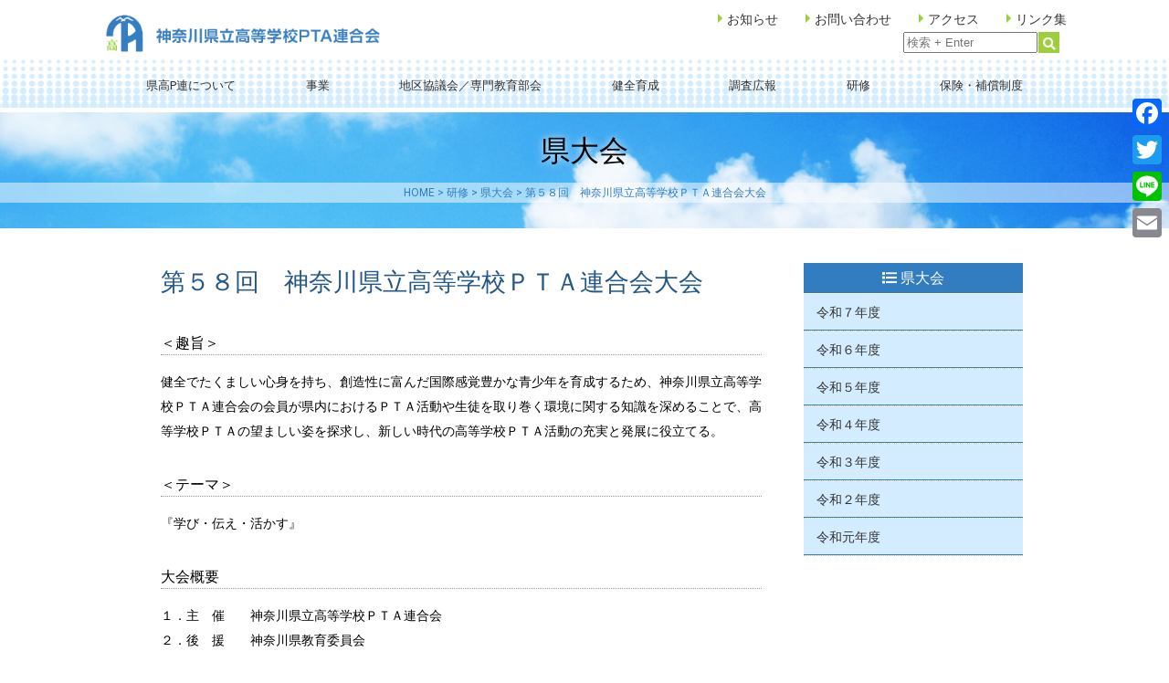

--- FILE ---
content_type: text/html; charset=UTF-8
request_url: https://kanagawa-koupren.jp/learning/convention/%E4%BB%A4%E5%92%8C2%E5%B9%B4%E5%BA%A6%E3%80%80%E7%9C%8C%E5%A4%A7%E4%BC%9A/
body_size: 13193
content:
<!DOCTYPE HTML>
<html lang="ja">
    <!--[if lt IE 7]> <html class="ie lt-ie9 lt-ie8 lt-ie7" lang="ja"> <![endif]-->
    <!--[if IE 7]> <html class="ie lt-ie9 lt-ie8" lang="ja"> <![endif]-->
    <!--[if IE 8]> <html class="ie lt-ie9" lang="ja"> <![endif]-->
    <!--[if lte IE 9]> <html class="ie IE" lang="ja"> <![endif]-->
    <head>
        <meta charset="UTF-8">
        <meta http-equiv="X-UA-Compatible" content="IE=Edge">
        <meta name="description" content="">
        <meta name="keywords" content="" />
        <meta name="viewport" content="width=device-width,initial-scale=1.0,user-scalable=no">
        <link rel="stylesheet" type="text/css" href="https://kanagawa-koupren.jp/wp-content/themes/template/style.css" media="all" />
        <link href="https://use.fontawesome.com/releases/v5.6.1/css/all.css" rel="stylesheet">
        <script src="https://ajax.googleapis.com/ajax/libs/jquery/3.1.1/jquery.min.js"></script>
<script src="https://kanagawa-koupren.jp/wp-content/themes/template/js/jquery.meanmenu.min.js"></script>
        <script type="text/javascript">
            $(function($){
                //メニューの表示状態保管用
                var state = false;
                //.bodyのスクロール位置
                var scrollpos = 0;
                //meanmenuの状態による表示制御
                function mm_control() {
                    if($('.mean-nav .nav').is(':visible')) {
                        //表示中
                        if(state == false) {
                            scrollpos = $(window).scrollTop();
                            $('body').addClass('fixed').css({'top': -scrollpos});
                            $('.mean-container').addClass('open');
                            $('.mean-nav .mask').show();
                            state = true;
                        }
                    } else {
                        //非表示中
                        if(state == true) {
                            $('body').removeClass('fixed').css({'top': 0});
                            window.scrollTo( 0 , scrollpos );
                            $('.mean-container').removeClass('open');
                            $('.mean-nav .mask').hide();
                            state = false;
                        }
                    }
                }

                $('#gNav').meanmenu({
                    meanMenuContainer: "#header .h_nav", // メニューを表示させる位置
                    meanScreenWidth: "768"
                });
                $(document)
                    .on('opend.meanmenu closed.meanmenu', function() {
                    mm_control();
                })
                    .on('touchend click', '.mean-bar .mask', function(e) {
                    $('.mean-bar .meanmenu-reveal').trigger('click');
                    return false;
                });
                //ウィンドウサイズ変更によるメニュー非表示時の制御
                $(window).on('resize', function() {
                    mm_control();
                });
            });
        </script>
        <script type="text/javascript">
            function buttonUp(){
                var valux = $('.sb-search-input').val(); 
                valux = $.trim(valux).length;
                if(valux !== 0){
                    $('.sb-search-submit').css('z-index','99');
                } else{
                    $('.sb-search-input').val(''); 
                    $('.sb-search-submit').css('z-index','-999');
                }
            }

            $(document).ready(function(){
                var submitIcon = $('.sb-icon-search');
                var submitInput = $('.sb-search-input');
                var searchBox = $('.sb-search');
                var isOpen = false;

                $(document).mouseup(function(){
                    if(isOpen == true){
                        submitInput.val('');
                        $('.sb-search-submit').css('z-index','-999');
                        submitIcon.click();
                    }
                });

                submitIcon.mouseup(function(){
                    return false;
                });

                searchBox.mouseup(function(){
                    return false;
                });

                submitIcon.click(function(){
                    if(isOpen == false){
                        searchBox.addClass('sb-search-open');
                        isOpen = true;
                    } else {
                        searchBox.removeClass('sb-search-open');
                        isOpen = false;
                    }
                });

            });
        </script>
        <script type="text/javascript">
            $(function(){
                $('.widget-title').click(function(){
                    $(this).next().slideToggle();
                });
            });
        </script>
        <script type="text/javascript">
            $(function(){
                $(".widget ul.sub-menu").after("<span class='accordionBtn'></span>");
                $(".widget ul.sub-menu").hide();
                $(".accordionBtn").on("click", function() {
                    $(this).prev("ul").slideToggle();
                    $(this).toggleClass("active");
                });
            });
        </script>
        <script type="text/javascript">
            jQuery(function() {
                var pagetop = $('#page_top');   
                pagetop.hide();
                $(window).scroll(function () {
                    if ($(this).scrollTop() > 100) {  //100pxスクロールしたら表示
                        pagetop.fadeIn();
                    } else {
                        pagetop.fadeOut();
                    }
                });
                pagetop.click(function () {
                    $('body,html').animate({
                        scrollTop: 0
                    }, 500); //0.5秒かけてトップへ移動
                    return false;
                });
            });
        </script>
        <script type="text/javascript">
            $(function() {
                $( document ).ready(function( $ ) {

                    // 検索ボタン押下時
                    $('.sb-search-submit').on('click', function(){
                        //検索キーが未入力の場合
                        if($(".sb-search-input").val() == ""){         
                            return false;
                        }
                    });
                }
                                   )
            });
        </script>

        <!-- Google tag (gtag.js) -->
		<script async src="https://www.googletagmanager.com/gtag/js?id=G-D9EMCY8YS3"></script>
		<script>
		  window.dataLayer = window.dataLayer || [];
		  function gtag(){dataLayer.push(arguments);}
		  gtag('js', new Date());

		  gtag('config', 'G-D9EMCY8YS3');
		</script>

        
        <!--[if lt IE 9]>
<script src="js/html5shiv.js"></script>
<script src="script/respond.min.js"></script>
<![endif]-->
        <!--[if lte IE 7]><script src="js/lte-ie7.js"></script><![endif]-->
        <title>第５８回　神奈川県立高等学校ＰＴＡ連合会大会 ｜ 神奈川県立高等学校PTA連合会</title>
<meta name='robots' content='max-image-preview:large' />
	<style>img:is([sizes="auto" i], [sizes^="auto," i]) { contain-intrinsic-size: 3000px 1500px }</style>
	<link rel='dns-prefetch' href='//static.addtoany.com' />
<link rel="alternate" type="application/rss+xml" title="神奈川県立高等学校PTA連合会 &raquo; フィード" href="https://kanagawa-koupren.jp/feed/" />
<link rel="alternate" type="application/rss+xml" title="神奈川県立高等学校PTA連合会 &raquo; コメントフィード" href="https://kanagawa-koupren.jp/comments/feed/" />
<script type="text/javascript">
/* <![CDATA[ */
window._wpemojiSettings = {"baseUrl":"https:\/\/s.w.org\/images\/core\/emoji\/16.0.1\/72x72\/","ext":".png","svgUrl":"https:\/\/s.w.org\/images\/core\/emoji\/16.0.1\/svg\/","svgExt":".svg","source":{"concatemoji":"https:\/\/kanagawa-koupren.jp\/wp-includes\/js\/wp-emoji-release.min.js?ver=6.8.3"}};
/*! This file is auto-generated */
!function(s,n){var o,i,e;function c(e){try{var t={supportTests:e,timestamp:(new Date).valueOf()};sessionStorage.setItem(o,JSON.stringify(t))}catch(e){}}function p(e,t,n){e.clearRect(0,0,e.canvas.width,e.canvas.height),e.fillText(t,0,0);var t=new Uint32Array(e.getImageData(0,0,e.canvas.width,e.canvas.height).data),a=(e.clearRect(0,0,e.canvas.width,e.canvas.height),e.fillText(n,0,0),new Uint32Array(e.getImageData(0,0,e.canvas.width,e.canvas.height).data));return t.every(function(e,t){return e===a[t]})}function u(e,t){e.clearRect(0,0,e.canvas.width,e.canvas.height),e.fillText(t,0,0);for(var n=e.getImageData(16,16,1,1),a=0;a<n.data.length;a++)if(0!==n.data[a])return!1;return!0}function f(e,t,n,a){switch(t){case"flag":return n(e,"\ud83c\udff3\ufe0f\u200d\u26a7\ufe0f","\ud83c\udff3\ufe0f\u200b\u26a7\ufe0f")?!1:!n(e,"\ud83c\udde8\ud83c\uddf6","\ud83c\udde8\u200b\ud83c\uddf6")&&!n(e,"\ud83c\udff4\udb40\udc67\udb40\udc62\udb40\udc65\udb40\udc6e\udb40\udc67\udb40\udc7f","\ud83c\udff4\u200b\udb40\udc67\u200b\udb40\udc62\u200b\udb40\udc65\u200b\udb40\udc6e\u200b\udb40\udc67\u200b\udb40\udc7f");case"emoji":return!a(e,"\ud83e\udedf")}return!1}function g(e,t,n,a){var r="undefined"!=typeof WorkerGlobalScope&&self instanceof WorkerGlobalScope?new OffscreenCanvas(300,150):s.createElement("canvas"),o=r.getContext("2d",{willReadFrequently:!0}),i=(o.textBaseline="top",o.font="600 32px Arial",{});return e.forEach(function(e){i[e]=t(o,e,n,a)}),i}function t(e){var t=s.createElement("script");t.src=e,t.defer=!0,s.head.appendChild(t)}"undefined"!=typeof Promise&&(o="wpEmojiSettingsSupports",i=["flag","emoji"],n.supports={everything:!0,everythingExceptFlag:!0},e=new Promise(function(e){s.addEventListener("DOMContentLoaded",e,{once:!0})}),new Promise(function(t){var n=function(){try{var e=JSON.parse(sessionStorage.getItem(o));if("object"==typeof e&&"number"==typeof e.timestamp&&(new Date).valueOf()<e.timestamp+604800&&"object"==typeof e.supportTests)return e.supportTests}catch(e){}return null}();if(!n){if("undefined"!=typeof Worker&&"undefined"!=typeof OffscreenCanvas&&"undefined"!=typeof URL&&URL.createObjectURL&&"undefined"!=typeof Blob)try{var e="postMessage("+g.toString()+"("+[JSON.stringify(i),f.toString(),p.toString(),u.toString()].join(",")+"));",a=new Blob([e],{type:"text/javascript"}),r=new Worker(URL.createObjectURL(a),{name:"wpTestEmojiSupports"});return void(r.onmessage=function(e){c(n=e.data),r.terminate(),t(n)})}catch(e){}c(n=g(i,f,p,u))}t(n)}).then(function(e){for(var t in e)n.supports[t]=e[t],n.supports.everything=n.supports.everything&&n.supports[t],"flag"!==t&&(n.supports.everythingExceptFlag=n.supports.everythingExceptFlag&&n.supports[t]);n.supports.everythingExceptFlag=n.supports.everythingExceptFlag&&!n.supports.flag,n.DOMReady=!1,n.readyCallback=function(){n.DOMReady=!0}}).then(function(){return e}).then(function(){var e;n.supports.everything||(n.readyCallback(),(e=n.source||{}).concatemoji?t(e.concatemoji):e.wpemoji&&e.twemoji&&(t(e.twemoji),t(e.wpemoji)))}))}((window,document),window._wpemojiSettings);
/* ]]> */
</script>
<style id='wp-emoji-styles-inline-css' type='text/css'>

	img.wp-smiley, img.emoji {
		display: inline !important;
		border: none !important;
		box-shadow: none !important;
		height: 1em !important;
		width: 1em !important;
		margin: 0 0.07em !important;
		vertical-align: -0.1em !important;
		background: none !important;
		padding: 0 !important;
	}
</style>
<link rel='stylesheet' id='wp-block-library-css' href='https://kanagawa-koupren.jp/wp-includes/css/dist/block-library/style.min.css?ver=6.8.3' type='text/css' media='all' />
<style id='classic-theme-styles-inline-css' type='text/css'>
/*! This file is auto-generated */
.wp-block-button__link{color:#fff;background-color:#32373c;border-radius:9999px;box-shadow:none;text-decoration:none;padding:calc(.667em + 2px) calc(1.333em + 2px);font-size:1.125em}.wp-block-file__button{background:#32373c;color:#fff;text-decoration:none}
</style>
<style id='global-styles-inline-css' type='text/css'>
:root{--wp--preset--aspect-ratio--square: 1;--wp--preset--aspect-ratio--4-3: 4/3;--wp--preset--aspect-ratio--3-4: 3/4;--wp--preset--aspect-ratio--3-2: 3/2;--wp--preset--aspect-ratio--2-3: 2/3;--wp--preset--aspect-ratio--16-9: 16/9;--wp--preset--aspect-ratio--9-16: 9/16;--wp--preset--color--black: #000000;--wp--preset--color--cyan-bluish-gray: #abb8c3;--wp--preset--color--white: #ffffff;--wp--preset--color--pale-pink: #f78da7;--wp--preset--color--vivid-red: #cf2e2e;--wp--preset--color--luminous-vivid-orange: #ff6900;--wp--preset--color--luminous-vivid-amber: #fcb900;--wp--preset--color--light-green-cyan: #7bdcb5;--wp--preset--color--vivid-green-cyan: #00d084;--wp--preset--color--pale-cyan-blue: #8ed1fc;--wp--preset--color--vivid-cyan-blue: #0693e3;--wp--preset--color--vivid-purple: #9b51e0;--wp--preset--gradient--vivid-cyan-blue-to-vivid-purple: linear-gradient(135deg,rgba(6,147,227,1) 0%,rgb(155,81,224) 100%);--wp--preset--gradient--light-green-cyan-to-vivid-green-cyan: linear-gradient(135deg,rgb(122,220,180) 0%,rgb(0,208,130) 100%);--wp--preset--gradient--luminous-vivid-amber-to-luminous-vivid-orange: linear-gradient(135deg,rgba(252,185,0,1) 0%,rgba(255,105,0,1) 100%);--wp--preset--gradient--luminous-vivid-orange-to-vivid-red: linear-gradient(135deg,rgba(255,105,0,1) 0%,rgb(207,46,46) 100%);--wp--preset--gradient--very-light-gray-to-cyan-bluish-gray: linear-gradient(135deg,rgb(238,238,238) 0%,rgb(169,184,195) 100%);--wp--preset--gradient--cool-to-warm-spectrum: linear-gradient(135deg,rgb(74,234,220) 0%,rgb(151,120,209) 20%,rgb(207,42,186) 40%,rgb(238,44,130) 60%,rgb(251,105,98) 80%,rgb(254,248,76) 100%);--wp--preset--gradient--blush-light-purple: linear-gradient(135deg,rgb(255,206,236) 0%,rgb(152,150,240) 100%);--wp--preset--gradient--blush-bordeaux: linear-gradient(135deg,rgb(254,205,165) 0%,rgb(254,45,45) 50%,rgb(107,0,62) 100%);--wp--preset--gradient--luminous-dusk: linear-gradient(135deg,rgb(255,203,112) 0%,rgb(199,81,192) 50%,rgb(65,88,208) 100%);--wp--preset--gradient--pale-ocean: linear-gradient(135deg,rgb(255,245,203) 0%,rgb(182,227,212) 50%,rgb(51,167,181) 100%);--wp--preset--gradient--electric-grass: linear-gradient(135deg,rgb(202,248,128) 0%,rgb(113,206,126) 100%);--wp--preset--gradient--midnight: linear-gradient(135deg,rgb(2,3,129) 0%,rgb(40,116,252) 100%);--wp--preset--font-size--small: 13px;--wp--preset--font-size--medium: 20px;--wp--preset--font-size--large: 36px;--wp--preset--font-size--x-large: 42px;--wp--preset--spacing--20: 0.44rem;--wp--preset--spacing--30: 0.67rem;--wp--preset--spacing--40: 1rem;--wp--preset--spacing--50: 1.5rem;--wp--preset--spacing--60: 2.25rem;--wp--preset--spacing--70: 3.38rem;--wp--preset--spacing--80: 5.06rem;--wp--preset--shadow--natural: 6px 6px 9px rgba(0, 0, 0, 0.2);--wp--preset--shadow--deep: 12px 12px 50px rgba(0, 0, 0, 0.4);--wp--preset--shadow--sharp: 6px 6px 0px rgba(0, 0, 0, 0.2);--wp--preset--shadow--outlined: 6px 6px 0px -3px rgba(255, 255, 255, 1), 6px 6px rgba(0, 0, 0, 1);--wp--preset--shadow--crisp: 6px 6px 0px rgba(0, 0, 0, 1);}:where(.is-layout-flex){gap: 0.5em;}:where(.is-layout-grid){gap: 0.5em;}body .is-layout-flex{display: flex;}.is-layout-flex{flex-wrap: wrap;align-items: center;}.is-layout-flex > :is(*, div){margin: 0;}body .is-layout-grid{display: grid;}.is-layout-grid > :is(*, div){margin: 0;}:where(.wp-block-columns.is-layout-flex){gap: 2em;}:where(.wp-block-columns.is-layout-grid){gap: 2em;}:where(.wp-block-post-template.is-layout-flex){gap: 1.25em;}:where(.wp-block-post-template.is-layout-grid){gap: 1.25em;}.has-black-color{color: var(--wp--preset--color--black) !important;}.has-cyan-bluish-gray-color{color: var(--wp--preset--color--cyan-bluish-gray) !important;}.has-white-color{color: var(--wp--preset--color--white) !important;}.has-pale-pink-color{color: var(--wp--preset--color--pale-pink) !important;}.has-vivid-red-color{color: var(--wp--preset--color--vivid-red) !important;}.has-luminous-vivid-orange-color{color: var(--wp--preset--color--luminous-vivid-orange) !important;}.has-luminous-vivid-amber-color{color: var(--wp--preset--color--luminous-vivid-amber) !important;}.has-light-green-cyan-color{color: var(--wp--preset--color--light-green-cyan) !important;}.has-vivid-green-cyan-color{color: var(--wp--preset--color--vivid-green-cyan) !important;}.has-pale-cyan-blue-color{color: var(--wp--preset--color--pale-cyan-blue) !important;}.has-vivid-cyan-blue-color{color: var(--wp--preset--color--vivid-cyan-blue) !important;}.has-vivid-purple-color{color: var(--wp--preset--color--vivid-purple) !important;}.has-black-background-color{background-color: var(--wp--preset--color--black) !important;}.has-cyan-bluish-gray-background-color{background-color: var(--wp--preset--color--cyan-bluish-gray) !important;}.has-white-background-color{background-color: var(--wp--preset--color--white) !important;}.has-pale-pink-background-color{background-color: var(--wp--preset--color--pale-pink) !important;}.has-vivid-red-background-color{background-color: var(--wp--preset--color--vivid-red) !important;}.has-luminous-vivid-orange-background-color{background-color: var(--wp--preset--color--luminous-vivid-orange) !important;}.has-luminous-vivid-amber-background-color{background-color: var(--wp--preset--color--luminous-vivid-amber) !important;}.has-light-green-cyan-background-color{background-color: var(--wp--preset--color--light-green-cyan) !important;}.has-vivid-green-cyan-background-color{background-color: var(--wp--preset--color--vivid-green-cyan) !important;}.has-pale-cyan-blue-background-color{background-color: var(--wp--preset--color--pale-cyan-blue) !important;}.has-vivid-cyan-blue-background-color{background-color: var(--wp--preset--color--vivid-cyan-blue) !important;}.has-vivid-purple-background-color{background-color: var(--wp--preset--color--vivid-purple) !important;}.has-black-border-color{border-color: var(--wp--preset--color--black) !important;}.has-cyan-bluish-gray-border-color{border-color: var(--wp--preset--color--cyan-bluish-gray) !important;}.has-white-border-color{border-color: var(--wp--preset--color--white) !important;}.has-pale-pink-border-color{border-color: var(--wp--preset--color--pale-pink) !important;}.has-vivid-red-border-color{border-color: var(--wp--preset--color--vivid-red) !important;}.has-luminous-vivid-orange-border-color{border-color: var(--wp--preset--color--luminous-vivid-orange) !important;}.has-luminous-vivid-amber-border-color{border-color: var(--wp--preset--color--luminous-vivid-amber) !important;}.has-light-green-cyan-border-color{border-color: var(--wp--preset--color--light-green-cyan) !important;}.has-vivid-green-cyan-border-color{border-color: var(--wp--preset--color--vivid-green-cyan) !important;}.has-pale-cyan-blue-border-color{border-color: var(--wp--preset--color--pale-cyan-blue) !important;}.has-vivid-cyan-blue-border-color{border-color: var(--wp--preset--color--vivid-cyan-blue) !important;}.has-vivid-purple-border-color{border-color: var(--wp--preset--color--vivid-purple) !important;}.has-vivid-cyan-blue-to-vivid-purple-gradient-background{background: var(--wp--preset--gradient--vivid-cyan-blue-to-vivid-purple) !important;}.has-light-green-cyan-to-vivid-green-cyan-gradient-background{background: var(--wp--preset--gradient--light-green-cyan-to-vivid-green-cyan) !important;}.has-luminous-vivid-amber-to-luminous-vivid-orange-gradient-background{background: var(--wp--preset--gradient--luminous-vivid-amber-to-luminous-vivid-orange) !important;}.has-luminous-vivid-orange-to-vivid-red-gradient-background{background: var(--wp--preset--gradient--luminous-vivid-orange-to-vivid-red) !important;}.has-very-light-gray-to-cyan-bluish-gray-gradient-background{background: var(--wp--preset--gradient--very-light-gray-to-cyan-bluish-gray) !important;}.has-cool-to-warm-spectrum-gradient-background{background: var(--wp--preset--gradient--cool-to-warm-spectrum) !important;}.has-blush-light-purple-gradient-background{background: var(--wp--preset--gradient--blush-light-purple) !important;}.has-blush-bordeaux-gradient-background{background: var(--wp--preset--gradient--blush-bordeaux) !important;}.has-luminous-dusk-gradient-background{background: var(--wp--preset--gradient--luminous-dusk) !important;}.has-pale-ocean-gradient-background{background: var(--wp--preset--gradient--pale-ocean) !important;}.has-electric-grass-gradient-background{background: var(--wp--preset--gradient--electric-grass) !important;}.has-midnight-gradient-background{background: var(--wp--preset--gradient--midnight) !important;}.has-small-font-size{font-size: var(--wp--preset--font-size--small) !important;}.has-medium-font-size{font-size: var(--wp--preset--font-size--medium) !important;}.has-large-font-size{font-size: var(--wp--preset--font-size--large) !important;}.has-x-large-font-size{font-size: var(--wp--preset--font-size--x-large) !important;}
:where(.wp-block-post-template.is-layout-flex){gap: 1.25em;}:where(.wp-block-post-template.is-layout-grid){gap: 1.25em;}
:where(.wp-block-columns.is-layout-flex){gap: 2em;}:where(.wp-block-columns.is-layout-grid){gap: 2em;}
:root :where(.wp-block-pullquote){font-size: 1.5em;line-height: 1.6;}
</style>
<link rel='stylesheet' id='contact-form-7-css' href='https://kanagawa-koupren.jp/wp-content/plugins/contact-form-7/includes/css/styles.css?ver=6.1.1' type='text/css' media='all' />
<link rel='stylesheet' id='lab-style-css' href='https://kanagawa-koupren.jp/wp-content/themes/template/style.css?ver=6.8.3' type='text/css' media='all' />
<link rel='stylesheet' id='wp-pagenavi-css' href='https://kanagawa-koupren.jp/wp-content/plugins/wp-pagenavi/pagenavi-css.css?ver=2.70' type='text/css' media='all' />
<link rel='stylesheet' id='addtoany-css' href='https://kanagawa-koupren.jp/wp-content/plugins/add-to-any/addtoany.min.css?ver=1.16' type='text/css' media='all' />
<style id='addtoany-inline-css' type='text/css'>
@media screen and (max-width:980px){
.a2a_floating_style.a2a_vertical_style{display:none;}
}
</style>
<link rel='stylesheet' id='ari-fancybox-css' href='https://kanagawa-koupren.jp/wp-content/plugins/ari-fancy-lightbox/assets/fancybox/jquery.fancybox.min.css?ver=1.4.0' type='text/css' media='all' />
<style id='ari-fancybox-inline-css' type='text/css'>
BODY .fancybox-container{z-index:200000}BODY .fancybox-is-open .fancybox-bg{opacity:0.87}BODY .fancybox-bg {background-color:#0f0f11}BODY .fancybox-thumbs {background-color:#ffffff}
</style>
<script type="text/javascript" id="addtoany-core-js-before">
/* <![CDATA[ */
window.a2a_config=window.a2a_config||{};a2a_config.callbacks=[];a2a_config.overlays=[];a2a_config.templates={};a2a_localize = {
	Share: "共有",
	Save: "ブックマーク",
	Subscribe: "購読",
	Email: "メール",
	Bookmark: "ブックマーク",
	ShowAll: "すべて表示する",
	ShowLess: "小さく表示する",
	FindServices: "サービスを探す",
	FindAnyServiceToAddTo: "追加するサービスを今すぐ探す",
	PoweredBy: "Powered by",
	ShareViaEmail: "メールでシェアする",
	SubscribeViaEmail: "メールで購読する",
	BookmarkInYourBrowser: "ブラウザにブックマーク",
	BookmarkInstructions: "このページをブックマークするには、 Ctrl+D または \u2318+D を押下。",
	AddToYourFavorites: "お気に入りに追加",
	SendFromWebOrProgram: "任意のメールアドレスまたはメールプログラムから送信",
	EmailProgram: "メールプログラム",
	More: "詳細&#8230;",
	ThanksForSharing: "共有ありがとうございます !",
	ThanksForFollowing: "フォローありがとうございます !"
};
/* ]]> */
</script>
<script type="text/javascript" defer src="https://static.addtoany.com/menu/page.js" id="addtoany-core-js"></script>
<script type="text/javascript" src="https://kanagawa-koupren.jp/wp-includes/js/jquery/jquery.min.js?ver=3.7.1" id="jquery-core-js"></script>
<script type="text/javascript" src="https://kanagawa-koupren.jp/wp-includes/js/jquery/jquery-migrate.min.js?ver=3.4.1" id="jquery-migrate-js"></script>
<script type="text/javascript" defer src="https://kanagawa-koupren.jp/wp-content/plugins/add-to-any/addtoany.min.js?ver=1.1" id="addtoany-jquery-js"></script>
<script type="text/javascript" id="ari-fancybox-js-extra">
/* <![CDATA[ */
var ARI_FANCYBOX = {"lightbox":{"backFocus":false,"trapFocus":false,"thumbs":{"hideOnClose":false},"touch":{"vertical":true,"momentum":true},"buttons":["slideShow","fullScreen","thumbs","close"],"lang":"custom","i18n":{"custom":{"PREV":"Previous","NEXT":"Next","PLAY_START":"Start slideshow (P)","PLAY_STOP":"Stop slideshow (P)","FULL_SCREEN":"Full screen (F)","THUMBS":"Thumbnails (G)","CLOSE":"Close (Esc)","ERROR":"The requested content cannot be loaded. <br\/> Please try again later."}}},"convert":{},"sanitize":null,"viewers":{"pdfjs":{"url":"https:\/\/kanagawa-koupren.jp\/wp-content\/plugins\/ari-fancy-lightbox\/assets\/pdfjs\/web\/viewer.html"}}};
/* ]]> */
</script>
<script type="text/javascript" src="https://kanagawa-koupren.jp/wp-content/plugins/ari-fancy-lightbox/assets/fancybox/jquery.fancybox.min.js?ver=1.4.0" id="ari-fancybox-js"></script>
<link rel="https://api.w.org/" href="https://kanagawa-koupren.jp/wp-json/" /><link rel="alternate" title="JSON" type="application/json" href="https://kanagawa-koupren.jp/wp-json/wp/v2/convention/267" /><link rel="EditURI" type="application/rsd+xml" title="RSD" href="https://kanagawa-koupren.jp/xmlrpc.php?rsd" />
<meta name="generator" content="WordPress 6.8.3" />
<link rel="canonical" href="https://kanagawa-koupren.jp/learning/convention/%e4%bb%a4%e5%92%8c2%e5%b9%b4%e5%ba%a6%e3%80%80%e7%9c%8c%e5%a4%a7%e4%bc%9a/" />
<link rel='shortlink' href='https://kanagawa-koupren.jp/?p=267' />
<link rel="alternate" title="oEmbed (JSON)" type="application/json+oembed" href="https://kanagawa-koupren.jp/wp-json/oembed/1.0/embed?url=https%3A%2F%2Fkanagawa-koupren.jp%2Flearning%2Fconvention%2F%25e4%25bb%25a4%25e5%2592%258c2%25e5%25b9%25b4%25e5%25ba%25a6%25e3%2580%2580%25e7%259c%258c%25e5%25a4%25a7%25e4%25bc%259a%2F" />
<link rel="alternate" title="oEmbed (XML)" type="text/xml+oembed" href="https://kanagawa-koupren.jp/wp-json/oembed/1.0/embed?url=https%3A%2F%2Fkanagawa-koupren.jp%2Flearning%2Fconvention%2F%25e4%25bb%25a4%25e5%2592%258c2%25e5%25b9%25b4%25e5%25ba%25a6%25e3%2580%2580%25e7%259c%258c%25e5%25a4%25a7%25e4%25bc%259a%2F&#038;format=xml" />
<link rel="icon" href="https://kanagawa-koupren.jp/wp-content/uploads/2020/11/cropped-favicon-1-32x32.png" sizes="32x32" />
<link rel="icon" href="https://kanagawa-koupren.jp/wp-content/uploads/2020/11/cropped-favicon-1-192x192.png" sizes="192x192" />
<link rel="apple-touch-icon" href="https://kanagawa-koupren.jp/wp-content/uploads/2020/11/cropped-favicon-1-180x180.png" />
<meta name="msapplication-TileImage" content="https://kanagawa-koupren.jp/wp-content/uploads/2020/11/cropped-favicon-1-270x270.png" />
    </head>
    <body class="wp-singular convention-template-default single single-convention postid-267 wp-theme-template">
        
        <header id="header">
            <div class="container">
                <div id="h_top">
                    <div class="h_logo">
                                                <p><a href="https://kanagawa-koupren.jp"><img src="https://kanagawa-koupren.jp/wp-content/uploads/2020/11/logo-1.png" alt="神奈川県立高等学校PTA連合会"></a></p>
                                            </div>
                    <div id="pc_top_nav">
                        <ul>
                            <li><a href="https://kanagawa-koupren.jp/category/news/">お知らせ</a></li>
                            <li><a href="https://kanagawa-koupren.jp/contact">お問い合わせ</a></li>
                            <li><a href="https://kanagawa-koupren.jp/aboutkoupren/access/">アクセス</a></li>
                            <li><a href="https://kanagawa-koupren.jp/links/">リンク集</a></li>
                        </ul>
                    </div>

                </div>
                <!-- Search Link -->
                <div id="sb-search" class="sb-search " >
                    <form method="get" action="https://kanagawa-koupren.jp/">
    <input name="s" type="text" class="sb-search-input" placeholder="検索 + Enter">
    <input class="sb-search-submit" type="submit"  value="">
    <span class="sb-icon-search"><i class="fa fa-search"></i></span>
</form>                </div>

                <div class="h_nav">
                    <nav id="gNav">
                       <ul id="menu-%e3%82%b0%e3%83%ad%e3%83%bc%e3%83%90%e3%83%ab%e3%83%8a%e3%83%93%e3%82%b2%e3%83%bc%e3%82%b7%e3%83%a7%e3%83%b3" class="nav"><li><a href="#">県高P連について</a>
<ul class="sub-menu">
	<li><a href="https://kanagawa-koupren.jp/category/news/">お知らせ</a></li>
	<li><a href="https://kanagawa-koupren.jp/aboutkoupren/r7greeting/">ごあいさつ</a></li>
	<li><a href="https://kanagawa-koupren.jp/aboutkoupren/policy/">活動方針・スローガン・ミッション</a></li>
	<li><a href="https://kanagawa-koupren.jp/aboutkoupren/organizationchart/">組織図</a></li>
	<li><a href="https://kanagawa-koupren.jp/aboutkoupren/r5boardmember/">役員・理事名簿</a></li>
	<li><a href="https://kanagawa-koupren.jp/aboutkoupren/member/">地区マップ・会員校一覧</a></li>
	<li><a href="https://kanagawa-koupren.jp/aboutkoupren/terms/">規約・細則</a></li>
	<li><a href="https://kanagawa-koupren.jp/aboutkoupren/supportingmember/">賛助会員（団体）</a></li>
	<li><a href="https://kanagawa-koupren.jp/aboutkoupren/supportmember-kojin/">賛助会員（個人）</a></li>
	<li><a href="https://kanagawa-koupren.jp/aboutkoupren/access/">アクセス</a></li>
</ul>
</li>
<li><a href="#">事業</a>
<ul class="sub-menu">
	<li><a href="https://kanagawa-koupren.jp/business/activity/">年度活動</a></li>
	<li><a href="https://kanagawa-koupren.jp/business/board/">理事会報告</a></li>
	<li><a href="https://kanagawa-koupren.jp/business/event/">イベント・大会</a></li>
	<li><a href="https://kanagawa-koupren.jp/business/conferences/">外部団体一覧</a></li>
	<li><a href="https://kanagawa-koupren.jp/business/%e3%80%8c%e5%ad%a6%e3%81%b3%e8%a1%8c%e5%8b%95%e3%81%99%e3%82%8bpta%e3%80%8d%e5%9b%a3%e4%bd%93%e8%a1%a8%e5%bd%b0/">「学び、行動するPTA」団体表彰</a></li>
</ul>
</li>
<li><a href="#">地区協議会／専門教育部会</a>
<ul class="sub-menu">
	<li><a href="https://kanagawa-koupren.jp/districtcouncil/d_event/">地区大会／専門教育部会大会</a></li>
</ul>
</li>
<li><a href="#">健全育成</a>
<ul class="sub-menu">
	<li><a href="https://kanagawa-koupren.jp/healthydev/about_healthydev/">健全育成事業について</a></li>
	<li><a href="https://kanagawa-koupren.jp/healthydev/subcommittee/">健全育成委員会</a></li>
	<li><a href="https://kanagawa-koupren.jp/healthydev/safetyevents/">地区交通安全大会</a></li>
</ul>
</li>
<li><a href="#">調査広報</a>
<ul class="sub-menu">
	<li><a href="https://kanagawa-koupren.jp/pr/questionnaire/">会員アンケート</a></li>
	<li><a href="https://kanagawa-koupren.jp/pr/competition/">広報紙コンクール</a></li>
	<li><a href="https://kanagawa-koupren.jp/pr/magazine/">会報</a></li>
</ul>
</li>
<li><a href="#">研修</a>
<ul class="sub-menu">
	<li><a href="https://kanagawa-koupren.jp/learning/events/">研修大会</a></li>
	<li><a href="https://kanagawa-koupren.jp/learning/convention/">県大会</a></li>
</ul>
</li>
<li><a href="#">保険・補償制度</a>
<ul class="sub-menu">
	<li><a href="https://kanagawa-koupren.jp/compensations/s_compensation/">ハイスクール24</a></li>
	<li><a href="https://kanagawa-koupren.jp/compensations/p_insurance/">PTA団体傷害保険</a></li>
	<li><a href="https://kanagawa-koupren.jp/compensations/p_compensation/">全国高P連賠償責任補償制度</a></li>
</ul>
</li>
</ul>                        
                        <div class="mask"></div>
                    </nav>
                </div>

            </div>
            </div>

        </header> 
    <main id="main" role="main" class="%e4%bb%a4%e5%92%8c2%e5%b9%b4%e5%ba%a6%e3%80%80%e7%9c%8c%e5%a4%a7%e4%bc%9a">
        
        <h1>県大会</h1>
        
    <div class="breadcrumbs" typeof="BreadcrumbList" vocab="http://schema.org/">
        <!-- Breadcrumb NavXT 7.4.1 -->
<span property="itemListElement" typeof="ListItem"><a property="item" typeof="WebPage" title="Go to 神奈川県立高等学校PTA連合会." href="https://kanagawa-koupren.jp" class="home" ><span property="name">HOME</span></a><meta property="position" content="1"></span> &gt; <span property="itemListElement" typeof="ListItem"><a property="item" typeof="WebPage" title="Go to 研修." href="https://kanagawa-koupren.jp/learning/" class="convention-root post post-convention" ><span property="name">研修</span></a><meta property="position" content="2"></span> &gt; <span property="itemListElement" typeof="ListItem"><a property="item" typeof="WebPage" title="Go to 県大会." href="https://kanagawa-koupren.jp/learning/convention/" class="archive post-convention-archive" ><span property="name">県大会</span></a><meta property="position" content="3"></span> &gt; <span property="itemListElement" typeof="ListItem"><span property="name" class="post post-convention current-item">第５８回　神奈川県立高等学校ＰＴＡ連合会大会</span><meta property="url" content="https://kanagawa-koupren.jp/learning/convention/%e4%bb%a4%e5%92%8c2%e5%b9%b4%e5%ba%a6%e3%80%80%e7%9c%8c%e5%a4%a7%e4%bc%9a/"><meta property="position" content="4"></span>    </div>
	<div class="top_main_block">
	
        <div class="top_main_block__inner main_block__inner">

    	
                        
            <h2>第５８回　神奈川県立高等学校ＰＴＡ連合会大会</h2>         
            
<h4 class="wp-block-heading">＜趣旨＞</h4>



<p>健全でたくましい心身を持ち、創造性に富んだ国際感覚豊かな青少年を育成するため、神奈川県立高等学校ＰＴＡ連合会の会員が県内におけるＰＴＡ活動や生徒を取り巻く環境に関する知識を深めることで、高等学校ＰＴＡの望ましい姿を探求し、新しい時代の高等学校ＰＴＡ活動の充実と発展に役立てる。</p>



<h4 class="wp-block-heading">＜テーマ＞</h4>



<p>『学び・伝え・活かす』</p>



<h4 class="wp-block-heading">大会概要</h4>



<p>１．主　催　　神奈川県立高等学校ＰＴＡ連合会<br>２．後　援　　神奈川県教育委員会<br>　　　　　　　公益財団法人日本教育公務員弘済会神奈川支部<br>３．協　賛　　一般財団法人神奈川県立高等学校安全振興会<br>４．期　日　　令和２年12月５日（土）13：00～16：15<br>５．会　場　　パシフィコ横浜ノース１Ｆ　Ｇ８<br>　　　　　　　（横浜市西区みなとみらい１－１－１）<br>　　　　　　　　※YouTube視聴　併用 <br>６．参加者　　神奈川県立高等学校・中等教育学校　各校ＰＴＡ会員</p>



<h4 class="wp-block-heading">大会日程</h4>



<p>１．受　付（Web待機）<br>２．開会式・表彰<br>３．作文コンクール<br>４．広報紙コンクール<br>５．休　憩<br>６．講　演<br>　　　演題：『人工知能がもたらす人間と社会の未来』<br>　　　講師：新井 紀子（あらい のりこ）氏<br>　　　　　　国立情報学研究所　社会共有知研究センター　センター長・教授<br>　　　　　　一般社団法人教育のための科学研究所　所長・代表理事<br>７．生徒総合補償について・連絡事項等<br>８．閉　会</p>



<h4 class="wp-block-heading">関係資料</h4>



<h4 class="wp-block-heading">実施結果</h4>



<p></p>
<div class="addtoany_share_save_container addtoany_content addtoany_content_bottom"><div class="a2a_kit a2a_kit_size_32 addtoany_list" data-a2a-url="https://kanagawa-koupren.jp/learning/convention/%e4%bb%a4%e5%92%8c2%e5%b9%b4%e5%ba%a6%e3%80%80%e7%9c%8c%e5%a4%a7%e4%bc%9a/" data-a2a-title="第５８回　神奈川県立高等学校ＰＴＡ連合会大会"><a class="a2a_button_facebook" href="https://www.addtoany.com/add_to/facebook?linkurl=https%3A%2F%2Fkanagawa-koupren.jp%2Flearning%2Fconvention%2F%25e4%25bb%25a4%25e5%2592%258c2%25e5%25b9%25b4%25e5%25ba%25a6%25e3%2580%2580%25e7%259c%258c%25e5%25a4%25a7%25e4%25bc%259a%2F&amp;linkname=%E7%AC%AC%EF%BC%95%EF%BC%98%E5%9B%9E%E3%80%80%E7%A5%9E%E5%A5%88%E5%B7%9D%E7%9C%8C%E7%AB%8B%E9%AB%98%E7%AD%89%E5%AD%A6%E6%A0%A1%EF%BC%B0%EF%BC%B4%EF%BC%A1%E9%80%A3%E5%90%88%E4%BC%9A%E5%A4%A7%E4%BC%9A" title="Facebook" rel="nofollow noopener" target="_blank"></a><a class="a2a_button_twitter" href="https://www.addtoany.com/add_to/twitter?linkurl=https%3A%2F%2Fkanagawa-koupren.jp%2Flearning%2Fconvention%2F%25e4%25bb%25a4%25e5%2592%258c2%25e5%25b9%25b4%25e5%25ba%25a6%25e3%2580%2580%25e7%259c%258c%25e5%25a4%25a7%25e4%25bc%259a%2F&amp;linkname=%E7%AC%AC%EF%BC%95%EF%BC%98%E5%9B%9E%E3%80%80%E7%A5%9E%E5%A5%88%E5%B7%9D%E7%9C%8C%E7%AB%8B%E9%AB%98%E7%AD%89%E5%AD%A6%E6%A0%A1%EF%BC%B0%EF%BC%B4%EF%BC%A1%E9%80%A3%E5%90%88%E4%BC%9A%E5%A4%A7%E4%BC%9A" title="Twitter" rel="nofollow noopener" target="_blank"></a><a class="a2a_button_line" href="https://www.addtoany.com/add_to/line?linkurl=https%3A%2F%2Fkanagawa-koupren.jp%2Flearning%2Fconvention%2F%25e4%25bb%25a4%25e5%2592%258c2%25e5%25b9%25b4%25e5%25ba%25a6%25e3%2580%2580%25e7%259c%258c%25e5%25a4%25a7%25e4%25bc%259a%2F&amp;linkname=%E7%AC%AC%EF%BC%95%EF%BC%98%E5%9B%9E%E3%80%80%E7%A5%9E%E5%A5%88%E5%B7%9D%E7%9C%8C%E7%AB%8B%E9%AB%98%E7%AD%89%E5%AD%A6%E6%A0%A1%EF%BC%B0%EF%BC%B4%EF%BC%A1%E9%80%A3%E5%90%88%E4%BC%9A%E5%A4%A7%E4%BC%9A" title="Line" rel="nofollow noopener" target="_blank"></a><a class="a2a_button_email" href="https://www.addtoany.com/add_to/email?linkurl=https%3A%2F%2Fkanagawa-koupren.jp%2Flearning%2Fconvention%2F%25e4%25bb%25a4%25e5%2592%258c2%25e5%25b9%25b4%25e5%25ba%25a6%25e3%2580%2580%25e7%259c%258c%25e5%25a4%25a7%25e4%25bc%259a%2F&amp;linkname=%E7%AC%AC%EF%BC%95%EF%BC%98%E5%9B%9E%E3%80%80%E7%A5%9E%E5%A5%88%E5%B7%9D%E7%9C%8C%E7%AB%8B%E9%AB%98%E7%AD%89%E5%AD%A6%E6%A0%A1%EF%BC%B0%EF%BC%B4%EF%BC%A1%E9%80%A3%E5%90%88%E4%BC%9A%E5%A4%A7%E4%BC%9A" title="Email" rel="nofollow noopener" target="_blank"></a></div></div>            


                                           
        </div>
        
        <aside class="top_sidebar">
            	<div id="sidebar" role="complementary">
		<ul>
			<section id="nav_menu-14" class="widget widget_nav_menu"><h2 class="widget-title">県大会</h2><div class="menu-%e7%9c%8c%e5%a4%a7%e4%bc%9a-container"><ul id="menu-%e7%9c%8c%e5%a4%a7%e4%bc%9a" class="menu"><li><a href="https://kanagawa-koupren.jp/learning/convention/%e7%ac%ac%ef%bc%96%ef%bc%93%e5%9b%9e%e3%80%80%e7%a5%9e%e5%a5%88%e5%b7%9d%e7%9c%8c%e7%ab%8b%e9%ab%98%e7%ad%89%e5%ad%a6%e6%a0%a1%ef%bd%90%ef%bd%94%ef%bd%81%e9%80%a3%e5%90%88%e4%bc%9a%e5%a4%a7%e4%bc%9a/">令和７年度</a></li>
<li><a href="https://kanagawa-koupren.jp/learning/convention/%e7%ac%ac%ef%bc%96%ef%bc%92%e5%9b%9e%e3%80%80%e7%a5%9e%e5%a5%88%e5%b7%9d%e7%9c%8c%e7%ab%8b%e9%ab%98%e7%ad%89%e5%ad%a6%e6%a0%a1%ef%bd%90%ef%bd%94%ef%bd%81%e9%80%a3%e5%90%88%e4%bc%9a%e5%a4%a7%e4%bc%9a/">令和６年度</a></li>
<li><a href="https://kanagawa-koupren.jp/learning/convention/%e7%ac%ac%ef%bc%96%ef%bc%91%e5%9b%9e%e3%80%80%e7%a5%9e%e5%a5%88%e5%b7%9d%e7%9c%8c%e7%ab%8b%e9%ab%98%e7%ad%89%e5%ad%a6%e6%a0%a1%ef%bd%90%ef%bd%94%ef%bd%81%e9%80%a3%e5%90%88%e4%bc%9a%e5%a4%a7%e4%bc%9a/">令和５年度</a></li>
<li><a href="https://kanagawa-koupren.jp/learning/convention/%e7%ac%ac60%e5%9b%9e%e3%80%80%e7%a5%9e%e5%a5%88%e5%b7%9d%e7%9c%8c%e7%ab%8b%e9%ab%98%e7%ad%89%e5%ad%a6%e6%a0%a1%ef%bd%90%ef%bd%94%ef%bd%81%e9%80%a3%e5%90%88%e4%bc%9a%e5%a4%a7%e4%bc%9a/">令和４年度</a></li>
<li><a href="https://kanagawa-koupren.jp/learning/convention/%e4%bb%a4%e5%92%8c3%e5%b9%b4%e5%ba%a6%e3%80%80%e7%9c%8c%e5%a4%a7%e4%bc%9a/">令和３年度</a></li>
<li><a href="https://kanagawa-koupren.jp/learning/convention/%e4%bb%a4%e5%92%8c2%e5%b9%b4%e5%ba%a6%e3%80%80%e7%9c%8c%e5%a4%a7%e4%bc%9a/">令和２年度</a></li>
<li><a href="https://kanagawa-koupren.jp/learning/convention/%e4%bb%a4%e5%92%8c%e5%85%83%e5%b9%b4%e5%ba%a6%e3%80%80%e7%9c%8c%e5%a4%a7%e4%bc%9a/">令和元年度</a></li>
</ul></div></section>		</ul>
	</div>
 
        </aside>
        
    </div>
    	
</main>
<aside class="flag">
    <img src="https://kanagawa-koupren.jp/wp-content/themes/template/img/flag.png" alt="高P連旗標">
   <div>
    <h2>高P連旗標</h2>
    <p>生徒の図案により作成された高P連の旗標は、PTAの3文字をかさね、中央に県の鳥のかもめを配しています。<br>
        神奈川ブルーの大海原を飛翔するかもめが高の字を目指す姿は、限りない未来への可能性を表しています。</p>
    </div>
</aside>

<div id="page_top"><a href="#"></a></div>

<footer id="footer">
	<div class="container">
	   <div class="footer_nav">
	       <ul class="footer_nav__sp">
               <li><a href="https://kanagawa-koupren.jp/aboutkoupren/policy/">高P連について</a></li>
               <li><a href="https://kanagawa-koupren.jp/links/">リンク集</a></li>
               <li><a href="https://kanagawa-koupren.jp/privacy-policy/">プライバシー・ポリシー</a></li>
	       </ul>
           <ul class="footer_nav__pc">
               <li><a href="https://kanagawa-koupren.jp">TOPページ</a></li>
               <li><a href="https://kanagawa-koupren.jp/aboutkoupren/policy/">高P連について</a></li>
               <li><a href="https://kanagawa-koupren.jp/contact/">お問い合わせ</a></li>
               <li><a href="https://kanagawa-koupren.jp/links/">リンク集</a></li>
               <li><a href="https://kanagawa-koupren.jp/privacy-policy/">プライバシーポリシー</a></li>
	       </ul>
	   </div>
	   <div class="footer_container__left">
		<div class="f_logo">
            <a href="https://kanagawa-koupren.jp"><img src="https://kanagawa-koupren.jp/wp-content/uploads/2020/11/logo-1.png"></a>
		</div>
        <address>〒231-0023<br>
            横浜市中区山下町2番地<br>
            産業貿易センタービル9F<br>
            TEL：<a href="tel:045-641-0337">045-641-0337</a> / FAX：045-641-0338</address>
        </div>
        </div>
	</div>
    <div class="copy">Copyright &copy; 
       <script type="text/javascript">
        document.write(new Date().getFullYear());
        </script><br>
        kanagawa prefectural high school PTA union meeting<br>
        Rights Reserved.</div>
</footer>
<!-- ボトムナビ -->
<ul id="bottom_nav">
    <li><a href="https://kanagawa-koupren.jp"><i class="fa fa-home"></i>TOP</a></li>
    <li><a href="https://kanagawa-koupren.jp/contact/"><i class="fa fa-envelope"></i>お問い合わせ</a></li>
    <li><a href="https://kanagawa-koupren.jp/category/news/"><i class="fas fa-info-circle"></i>お知らせ</a></li>
</ul>
<!-- ボトムナビ end// -->

<script type="speculationrules">
{"prefetch":[{"source":"document","where":{"and":[{"href_matches":"\/*"},{"not":{"href_matches":["\/wp-*.php","\/wp-admin\/*","\/wp-content\/uploads\/*","\/wp-content\/*","\/wp-content\/plugins\/*","\/wp-content\/themes\/template\/*","\/*\\?(.+)"]}},{"not":{"selector_matches":"a[rel~=\"nofollow\"]"}},{"not":{"selector_matches":".no-prefetch, .no-prefetch a"}}]},"eagerness":"conservative"}]}
</script>
<div class="a2a_kit a2a_kit_size_32 a2a_floating_style a2a_vertical_style" style="right:0px;top:100px;background-color:transparent"><a class="a2a_button_facebook" href="https://www.addtoany.com/add_to/facebook?linkurl=https%3A%2F%2Fkanagawa-koupren.jp%2Flearning%2Fconvention%2F%25E4%25BB%25A4%25E5%2592%258C2%25E5%25B9%25B4%25E5%25BA%25A6%25E3%2580%2580%25E7%259C%258C%25E5%25A4%25A7%25E4%25BC%259A%2F&amp;linkname=%E7%AC%AC%EF%BC%95%EF%BC%98%E5%9B%9E%E3%80%80%E7%A5%9E%E5%A5%88%E5%B7%9D%E7%9C%8C%E7%AB%8B%E9%AB%98%E7%AD%89%E5%AD%A6%E6%A0%A1%EF%BC%B0%EF%BC%B4%EF%BC%A1%E9%80%A3%E5%90%88%E4%BC%9A%E5%A4%A7%E4%BC%9A" title="Facebook" rel="nofollow noopener" target="_blank"></a><a class="a2a_button_twitter" href="https://www.addtoany.com/add_to/twitter?linkurl=https%3A%2F%2Fkanagawa-koupren.jp%2Flearning%2Fconvention%2F%25E4%25BB%25A4%25E5%2592%258C2%25E5%25B9%25B4%25E5%25BA%25A6%25E3%2580%2580%25E7%259C%258C%25E5%25A4%25A7%25E4%25BC%259A%2F&amp;linkname=%E7%AC%AC%EF%BC%95%EF%BC%98%E5%9B%9E%E3%80%80%E7%A5%9E%E5%A5%88%E5%B7%9D%E7%9C%8C%E7%AB%8B%E9%AB%98%E7%AD%89%E5%AD%A6%E6%A0%A1%EF%BC%B0%EF%BC%B4%EF%BC%A1%E9%80%A3%E5%90%88%E4%BC%9A%E5%A4%A7%E4%BC%9A" title="Twitter" rel="nofollow noopener" target="_blank"></a><a class="a2a_button_line" href="https://www.addtoany.com/add_to/line?linkurl=https%3A%2F%2Fkanagawa-koupren.jp%2Flearning%2Fconvention%2F%25E4%25BB%25A4%25E5%2592%258C2%25E5%25B9%25B4%25E5%25BA%25A6%25E3%2580%2580%25E7%259C%258C%25E5%25A4%25A7%25E4%25BC%259A%2F&amp;linkname=%E7%AC%AC%EF%BC%95%EF%BC%98%E5%9B%9E%E3%80%80%E7%A5%9E%E5%A5%88%E5%B7%9D%E7%9C%8C%E7%AB%8B%E9%AB%98%E7%AD%89%E5%AD%A6%E6%A0%A1%EF%BC%B0%EF%BC%B4%EF%BC%A1%E9%80%A3%E5%90%88%E4%BC%9A%E5%A4%A7%E4%BC%9A" title="Line" rel="nofollow noopener" target="_blank"></a><a class="a2a_button_email" href="https://www.addtoany.com/add_to/email?linkurl=https%3A%2F%2Fkanagawa-koupren.jp%2Flearning%2Fconvention%2F%25E4%25BB%25A4%25E5%2592%258C2%25E5%25B9%25B4%25E5%25BA%25A6%25E3%2580%2580%25E7%259C%258C%25E5%25A4%25A7%25E4%25BC%259A%2F&amp;linkname=%E7%AC%AC%EF%BC%95%EF%BC%98%E5%9B%9E%E3%80%80%E7%A5%9E%E5%A5%88%E5%B7%9D%E7%9C%8C%E7%AB%8B%E9%AB%98%E7%AD%89%E5%AD%A6%E6%A0%A1%EF%BC%B0%EF%BC%B4%EF%BC%A1%E9%80%A3%E5%90%88%E4%BC%9A%E5%A4%A7%E4%BC%9A" title="Email" rel="nofollow noopener" target="_blank"></a></div><script type="text/javascript" src="https://kanagawa-koupren.jp/wp-includes/js/dist/hooks.min.js?ver=4d63a3d491d11ffd8ac6" id="wp-hooks-js"></script>
<script type="text/javascript" src="https://kanagawa-koupren.jp/wp-includes/js/dist/i18n.min.js?ver=5e580eb46a90c2b997e6" id="wp-i18n-js"></script>
<script type="text/javascript" id="wp-i18n-js-after">
/* <![CDATA[ */
wp.i18n.setLocaleData( { 'text direction\u0004ltr': [ 'ltr' ] } );
/* ]]> */
</script>
<script type="text/javascript" src="https://kanagawa-koupren.jp/wp-content/plugins/contact-form-7/includes/swv/js/index.js?ver=6.1.1" id="swv-js"></script>
<script type="text/javascript" id="contact-form-7-js-translations">
/* <![CDATA[ */
( function( domain, translations ) {
	var localeData = translations.locale_data[ domain ] || translations.locale_data.messages;
	localeData[""].domain = domain;
	wp.i18n.setLocaleData( localeData, domain );
} )( "contact-form-7", {"translation-revision-date":"2025-08-05 08:50:03+0000","generator":"GlotPress\/4.0.1","domain":"messages","locale_data":{"messages":{"":{"domain":"messages","plural-forms":"nplurals=1; plural=0;","lang":"ja_JP"},"This contact form is placed in the wrong place.":["\u3053\u306e\u30b3\u30f3\u30bf\u30af\u30c8\u30d5\u30a9\u30fc\u30e0\u306f\u9593\u9055\u3063\u305f\u4f4d\u7f6e\u306b\u7f6e\u304b\u308c\u3066\u3044\u307e\u3059\u3002"],"Error:":["\u30a8\u30e9\u30fc:"]}},"comment":{"reference":"includes\/js\/index.js"}} );
/* ]]> */
</script>
<script type="text/javascript" id="contact-form-7-js-before">
/* <![CDATA[ */
var wpcf7 = {
    "api": {
        "root": "https:\/\/kanagawa-koupren.jp\/wp-json\/",
        "namespace": "contact-form-7\/v1"
    }
};
/* ]]> */
</script>
<script type="text/javascript" src="https://kanagawa-koupren.jp/wp-content/plugins/contact-form-7/includes/js/index.js?ver=6.1.1" id="contact-form-7-js"></script>
</body>
</html> 

--- FILE ---
content_type: text/css
request_url: https://kanagawa-koupren.jp/wp-content/themes/template/style.css
body_size: 8298
content:
/*
Theme Name: Kanagawa KouPren
Theme URL: https://kanagawa-koupren.jp/
Description: 神奈川県立高等学校PTA連合会テーマテンプレート
Author: NSL
Version: 1.0.0
License: NSL
License URI: テーマのライセンスのURI
*/

@charset "utf-8";
@import url('https://fonts.googleapis.com/css?family=Roboto:400,700');
@import url("css/meanmenu.css");

/* RESET
----------------------------------------------------------------------------------------------------*/
a,article,body,dd,div,dl,dt,em,form,footer,header,h1,h2,h3,h4,h5,h6,html,i,iframe,img,label,legend,li,nav,ol,p,section,main,span,table,tbody,tfoot,thead,time,tr,th,td,ul,video{font-family:inherit;font-size:100%;font-weight:inherit;font-style:inherit;vertical-align:baseline;white-space:normal;margin:0;padding:0;border:0;outline:0;background:transparent;line-height:1.6;text-align:left}textarea{font-family:inherit;font-size:100%;font-weight:inherit;font-style:inherit;vertical-align:baseline;margin:0;padding:0;border:0;outline:0;background:transparent;line-height:1.6;text-align:left}article,footer,header,nav,section,main{display:block}ol,ul{list-style:none}table{border-collapse:collapse;border-spacing:0}

/* ----------------------------------------------

* 設定をしなおす 
*/

body {
    margin: 0 auto;
    padding: 0;
    font-size: 14px;
    line-height: 1.6em;
    font-family: 'Roboto',"メイリオ",Meiryo,sans-serif;
    font-weight: 500;
    color: #000;
    -webkit-text-size-adjust: 100%;
    display: flex;
    flex-direction: column;
    min-height: 100vh;
}

main {
    flex-direction: column;
    min-height: 100vh;
}

@media only screen and ( max-width : 768px ) {
    body {font-size: 14px;}
}

table {
    margin : 0;
    border-collapse: collapse;
    border-spacing: 0;
    empty-cells: show;
}

img {
    vertical-align: middle;
    border: none;
}


/* ----------------------------------------------

* 汎用CSS

---------------------------------------------- */

main h1 {
    display: block;
    width: 100%;
    height: 80px;
    text-align: center;
    background-image: url(img/h1_bg.jpg);
    background-size: cover;
    background-position: center;
    font-size: 1.3rem;
    color: #000;
    padding-top: 1.15rem;
    text-shadow: 0px 0px 8px #fff;
    white-space: nowrap;
    overflow: auto;
}
main h2 {
    font-size: 1.2rem;
    color: #235787;
    margin-bottom: 1.3rem;
}
main h3 {
    font-size: 1.05rem;
    color: #333;
    margin-bottom: 1.2rem;
    border-bottom: solid 3px #9dce3b;
    line-height: 1.7rem;
}
main h4 {
    font-size: 1rem;
    border-bottom: 1px dotted #999;
    margin: 2rem 0 1rem 0;
}
main h5 {
    font-weight: 900;
    margin: 2rem 0 1rem 0;
    color: #327cc0;
}
main h6 {
    font-weight: 900;
    margin: 1rem 0 0.8rem 0;
}

/* パンくず */
.breadcrumbs {
    width: 100%;
    margin-top: -25px;
    margin-bottom: 25px;
    background-color: rgba(255, 255,255,0.5);
    text-align: center;
    color: #327cc0;
    font-size: 0.7rem;
    line-height: 1.0rem;
    white-space: nowrap;
    overflow: auto;
}
.breadcrumbs a {
    color: #327cc0;
}
.breadcrumbs a:hover {
    text-decoration: underline;
}
.breadcrumbs span {
    white-space: nowrap;
}

/* ページナビゲーション */
.wp-pagenavi {
    clear: both;
    text-align: center;
    margin-top: 2rem;
    overflow: auto;
    height: 40px;
    display: flex;
}
.wp-pagenavi a, .wp-pagenavi span {
    color: #fff !important;
    background-color: #327cc0;
    border: 1px solid #327cc0;
    padding: 8px 15px;
    margin: 0 2px;
    white-space: nowrap;
    -moz-border-radius: 3px;
    -webkit-border-radius: 3px;
    border-radius: 3px;
    -webkit-transition: 0.2s ease-in-out;
    -moz-transition: 0.2s ease-in-out;
    -o-transition: 0.2s ease-in-out;
    transition: 0.2s ease-in-out;
    text-align: center;
    text-decoration: none;
}
.wp-pagenavi a:hover{
    color: #FFF;
    background-color: #7ea7d9;
    border-color: #7ea7d9;
}
.wp-pagenavi span.current{
    color: #FFF;
    background-color: #9dce3b;
    border-color: #9dce3b;
    font-weight: bold;
}
.single_page_nav {
    display: flex;
    justify-content: space-between;
}
.single_page_nav p {
    display: block;
    width: 8rem;
    text-align: center;
}

/* テーブルデザイン */

main figure {
    margin: 0 0 1rem 0;
    padding-bottom: 0.8rem;
    overflow: auto;
    max-width: 600px;
    width: 90vw;
}
main table {
    border-collapse: separate;
    border-spacing: 2px;
    width: 630px;
}
main table th,
main table td {
    display: table-cell;
    box-shadow: 0px 2px 2px rgba(0,0,0,0.2);
    padding: 0.5rem 1rem;
    font-size: 0.8rem;
}
main table th {
    background-color: #cde69a;
    border-left: solid 7px #9dce3b;
    text-align: left;
    white-space: nowrap;
    vertical-align: middle;
}
.nowrap {
    white-space: nowrap;
}

/*ギャラリー*/
main li.blocks-gallery-item figure {
    width: auto !important;
}
.blocks-gallery-grid, .wp-block-gallery {
    justify-content: left;
}


/*報告リンクボタン*/
main ul.report {
    display: flex;
    justify-content: flex-start;
    flex-wrap: wrap;
    list-style: none;
    margin-left: 0;
}
main ul.report li {
    margin: 0 0.8rem 1rem 0;   
}
main ul.report li a {
    display: block;
    background-color: #327cc0;
    color: #fff;
    padding: 0.3rem 1rem;
    font-size: 0.9rem;
    border-radius: 0.4rem;
}
/*ダウンロードボタン*/
.wp-block-file .wp-block-file__button {
    background: #327cc0;
    border-radius: 2em;
    color: #fff;
    font-size: 13px;
    margin: 0.5rem;
    padding: .5em 1em;
    display: block;
    text-align: center;
}

/* TOPボタン */
#page_top{
    width: 40px;
    height: 40x;
    position: fixed;
    right: 20px;
    bottom: 60px;
    background: #327cc0;
    opacity: 0.5;
    border-radius: 5%;
}
#page_top a{
    position: relative;
    display: block;
    width: 40px;
    height: 40px;
    text-decoration: none;
}
#page_top a::before{
    font-family: 'Font Awesome 5 Free';
    font-weight: 900;
    content: '\f106';
    font-size: 25px;
    color: #fff;
    position: absolute;
    width: 25px;
    height: 25px;
    top: 0;
    bottom: 15px;
    right: 0;
    left: 0;
    margin: auto;
    text-align: center;
}

@media print, screen and ( min-width : 769px ) {
    main h1 {
        height: 150px;
        font-size: 2rem;
        padding-top: 2.5rem;
    }
    main h2 {
        font-size: 1.7rem;
    }
    main h3 {
        font-size: 1.4rem;
        padding-bottom: 0.2rem;
        margin-top: 3rem;
    }
    .breadcrumbs {
        margin-top: -50px;
        margin-bottom: 50px;
        font-size: 0.75rem;
        line-height: 1.4rem;
    }
    main table {
        max-width: 600px;
    }
    main table th,
    main table td {
        padding: 0.5rem 1.5rem;
        font-size: 0.9rem;
    }
    main table th {
        border-left: solid 10px #9dce3b;
    }
    main ul.report li a {
        padding: 0.2rem 0.7rem;
        font-size: 1rem;
        border-radius: 0.4rem;
    }
    
    /*ダウンロードボタン*/
    .wp-block-file .wp-block-file__button {
        display: inline;
    }
}

/* ----------------------------------------------

* アンカータグの設定

---------------------------------------------- */
a {
    outline:none;
    color: #333;
}

a:hover {
    text-decoration: none;
}


a,a:hover,a:hover img {
    -webkit-transition: 0.5s;
    -moz-transition: 0.5s;
    -o-transition: 0.5s;
    transition: 0.5s;
    text-decoration: none;
}

a:hover {
    filter: alpha(opacity=80);
    -moz-opacity:0.80;
    opacity:0.80;
}


/* ----------------------------------------------

* 要素を左右中央寄せ

---------------------------------------------- */

.taC {
    text-align: center !important;
}

.taR {
    text-align: right !important;
}

.taL {
    text-align: left !important;
}



*{-webkit-box-sizing:border-box;-moz-box-sizing:border-box;box-sizing:border-box;*behavior:url(/scripts/boxsizing.htc)}.container{margin:0 auto}.clr:after,.col:after,.container:after,.group:after,.row:after{content:"";display:table;clear:both}.row{padding-bottom:0}.col{display:block;float:left;width:100%}@media (min-width:769px),print{.gutters .col{margin-left:2%}.gutters .col:first-child{margin-left:0}.gutters .colR:first-child{margin-right:0}.sp{display:none}}@media(max-width:768px){.sp_none{display:none !important;}}


img {
    max-width: 100%;
    height: auto;
    width /***/:auto;　/*IE8のみ適用*/
}

@media only screen and ( max-width : 768px ) {
    .sbox {
        margin-bottom: 20px;
    }
    .container {
        padding: 0;
    }
    section {
        padding: 0;
    }
}

@media only screen and ( max-width : 480px ) {
    .container {
        padding: 0;
    }
}
@media only screen and ( max-width : 374px ) {
    .container {
        padding: 0;
    }
}

@media print, screen and ( min-width : 769px ) {
    .sbox {
        margin-bottom: 25px;
    }
    .container {
        max-width: 1080px;
    }
    section {
        padding: 0;
    }
}

/* ---------------------------------------------------------------------------------------------

HEADER

--------------------------------------------------------------------------------------------- */

#header {
    z-index: 99;
    width: 100%;
    position: fixed;
    top: 0;
    left: 0;
    background: #fff;
}
#gNav a:hover {
    color: #999;
}
nav li a {
    font-size: 13px;
}
nav .sub-menu,.mean-container .mean-nav ul ul {
    background: #fff;
}
@media only screen and ( max-width : 768px ) {
    #header {
        padding: 0;
        height: 60px;
        border-bottom: solid 3px #E6E6E6;
    }
    #h_top {
        text-align: center;
        position: absolute;
        width: 100%;
        height: 60px;
        margin: 0;
        padding: 0;
    }
    .h_logo {
        position: relative;
        top: 25%;
        width: 200px;
        z-index: 999;
        margin: 0 auto;

    }
    #gNav .nav {
        overflow-y: auto;
        height: 100vh;
    }
    .mean-nav .container {
        padding: 0;
    }
    nav li .fa {
        display: none;
    }
    /*スマホ検索*/

    .sb-search {
        position: relative;
        margin-top: 0;
        width: 0%;
        min-width: 60px;
        height: 57px;
        float: right;
        overflow: hidden;
        -webkit-transition: width 0.3s;
        -moz-transition: width 0.3s;
        transition: width 0.3s;
        -webkit-backface-visibility: hidden;
    }

    .sb-search-input {
        position: absolute;
        top: 0;
        right: 0px;
        border: none;
        outline: none;
        background: #fff;
        width: 82%;
        height: 55px;
        margin: 0;
        z-index: 10;
        padding: 20px 65px 20px 20px;
        font-family: inherit;
        font-size: 20px;
        color: #2c3e50;
    }

    input[type="search"].sb-search-input {
        -webkit-appearance: none;
        -webkit-border-radius: 0px;
    }
    .sb-search-input::-webkit-input-placeholder {
        color: #ccc;
    }

    .sb-search-input:-ms-input-placeholder {
        color: #ccc;
    }

    .sb-icon-search,
    .sb-search-submit  {
        width: 55px;
        height: 55px;
        display: block;
        position: absolute;
        right: 0;
        top: 0;
        padding: 0;
        margin: 0;
        line-height: 60px;
        text-align: center;
        cursor: pointer;
    }

    .sb-search-submit {
        background: #fff; /* IE needs this */
        -ms-filter: "progid:DXImageTransform.Microsoft.Alpha(Opacity=0)"; /* IE 8 */
        filter: alpha(opacity=0); /* IE 5-7 */
        opacity: 0;
        color: transparent;
        border: none;
        outline: none;
        z-index: -1;
    }

    .sb-icon-search {
        color: #9dce3b;
        background: #fff;
        z-index: 999;
        font-size: 22px;
        font-family: 'icomoon';
        speak: none;
        font-style: normal;
        font-weight: normal;
        font-variant: normal;
        text-transform: none;
        -webkit-font-smoothing: antialiased;
    }

    .sb-icon-search:before {
        content: "";
    }

    .sb-search.sb-search-open,
    .no-js .sb-search {
        width: 100%;
        z-index: 999;
    }

    .sb-search.sb-search-open .sb-icon-search,
    .no-js .sb-search .sb-icon-search {
        background: #fff;
        color: #9dce3b;
        z-index: 999;
    }

    .sb-search.sb-search-open .sb-search-submit,
    .no-js .sb-search .sb-search-submit {
        /*    z-index: 90;*/
    }
    .fa-search {
        margin-top: 20px;
    }

    #pc_top_nav {
        display: none;
    }
	
	/*アンカーリンクのずれを調整*/
	.member_list {
    margin-top: -60px;
    padding-top: 60px;
}

}

@media print, screen and ( min-width : 769px ) {
    #header {
        height: 123px;
        background-image: url(img/h_nav_bg.png);
        background-repeat: repeat-x;
        background-position: bottom;
        border-bottom: solid 5px #fff;
    }
    .h_logo {
        height: 70px;
        padding-top: 16px;
        padding-left: 16px;
    }
    .h_logo img {
        width: 300px;
    }
    #h_top {
        justify-content: space-between;
        align-items: center;
    }
    .h_nav {
        height:53px;
        max-width: 1024px;
        margin: 0 auto;
        padding: 0 2rem;
    }
    #gNav {
        text-align: center;
    }
    #gNav ul {
        position: relative;
        display: flex;
        justify-content: space-between;
        width: auto;
    }
    #gNav li {
        position: relative;
        margin-right: 1em;
    }
    #gNav li:last-child {
        margin-right: 0;
    }
    #gNav li i {
        font-size: 16px;
        margin-left: 5px;
    }
    #gNav ul > li a {
        pointer-events: none;
    }
    #gNav ul > li > ul > li a {
        pointer-events: auto;
    }
    #gNav li a {
        position: relative;
        display: block;
        text-align: center;
        line-height: 1rem;
        padding-top: 1rem;
    }
    #gNav .sub-menu {
        visibility: hidden;
        opacity: 0;
        z-index: 1;
        display: block;
        position: absolute;
        top: 48px;
        left: 50%;
        margin-left: -100px;
        width: 200px;
        -webkit-transition: all .2s ease;
        transition: all .2s ease;
        background-color: #EDF7FF;
    }
    #gNav .sub-menu a {
        padding: 10px;
        display: block;
        border-bottom: none;
        padding: 20px 15px;
        line-height: 1.2em;
    }
    #gNav .sub-menu a:hover:after {
        content: none;
    }
    #gNav .sub-menu li {
        display: block;
        font-size: 16px;
        padding: 0;
        margin: 0;
    }
    #gNav .sub-menu li:last-child {
        border-bottom: none;
    }
    #gNav ul > li:hover {
        -webkit-transition: all .5s;
        transition: all .5s;
    }
    #gNav ul > li:hover a,#gNav .current-menu-item a,#gNav .current-menu-parent a {
        color: #327CC0;
    }
    #gNav li:hover ul.sub-menu {
        top: 48px;
        visibility: visible;
        opacity: 1;
        z-index: 9999;
    }
    #gNav li ul li:after {
        content: none;
    }
    #gNav li:hover ul.sub-menu a {
        color: #111;
    }
    #gNav .sub-menu li a:hover {
        background: #e0e0e0;
    }
    #gNav .contact_btn a:hover {
        color: #fff;
    }
    #sb-search {
        float: right;
        margin-top: -35px;
        margin-right: 20px;
    }
    .sb-search-input {
        width: 9.2rem;
        height: 1.46rem;
    }
    .sb-search-submit {
        margin-right: -23px;
        margin-left: 1px;
        width: 23px;
        height: 23px;
        border: none;
        background-color: transparent;
        cursor : pointer;
        position: absolute;
        z-index: 999;
    }
    .sb-icon-search i{
        color: #fff;
    }
    .sb-icon-search {
        display: block;
        background: #9dce3b;
        text-align: center;
        width: 23px;
        height: 23px;
        margin-left: 148px;
        margin-top: -23px;      
        padding-top: 2px;
    }
    #pc_top_nav {
        float: right;
        margin-top: -60px;
    }
    #pc_top_nav ul {
        display: flex;
        margin-right: 12px;
        width: auto;

    }
    #pc_top_nav ul li {
        margin-left: 30px;
        position: relative;
        padding-left: 10px;
    }
    #pc_top_nav ul li:before {
        content: "";
        position: absolute;
        top: .35em;
        left: 0;
        width: 0;
        height: 0;
        border-width: 5px;
        border-style: solid;
        border-color: transparent transparent transparent #9dce3b;
    }
    #pc_top_nav ul li a:hover {
        text-decoration: underline;
    }
	
	/*アンカーリンクのずれを調整*/
	.member_list {
    margin-top: -123px;
    padding-top: 123px;
}
	}

/* ---------------------------------------------------------------------------------------------

FOOTER

--------------------------------------------------------------------------------------------- */
footer {
    margin-top: auto;
}
#footer {
    background-color: #e6e6e6;
    font-size: 14px;
}
#footer .container {
    background-image: url(img/footer_container_bg.png);
    background-size: 70%;
    background-repeat: no-repeat;
    background-position: bottom right;
}
#footer address {
    margin: 0 16px 16px 16px;
    font-style: normal;
    font-size: 0.8rem;
    line-height: 1rem;
}
.copy {
    text-align: center;
    padding: 0.5rem 10px;
    background-color: #9DCE3B;
    color: #fff;
    font-size: 0.7rem;
    line-height: 0.8rem;
}
@media only screen and ( max-width : 768px ) {
    #footer {
        padding: 0;
    }
    .footer_nav ul {
        margin: 0;
        padding: 0;
    }
    .footer_nav ul li a {
        display: block;
        text-align: center;
        line-height: 40px;
        border-bottom: solid 1px #fff;
    }
    .footer_nav ul li a:hover {
        background-color: #999;
    }
    .footer_nav__pc {
        display: none;
    }
    .f_logo {
        padding: 10px 0;
        text-align: center;
    }
    .f_logo p {
        text-align: center;
    }
    .f_logo img {
        width: 95%;
        max-width: 300px;
    }
    .copy {
        margin-bottom: 50px;
    }
    ul#bottom_nav {
        position: fixed;
        height: 50px;
        bottom: 0;
        left: 0;
        right: 0;
        z-index: 100;
        padding: 0.5rem 0 0.2rem 0;
        background-color: #327CC0;
        display: flex;
        box-shadow: 0 -3px 3px rgba(0,0,0,0.3);
    }
    ul#bottom_nav li {      
        width: calc(100% / 3);
        background-color: #327CC0;
        box-sizing: content-box;
    }
    ul#bottom_nav li:not(:last-child) {
        border-right: 1px solid #fff;
    }
    ul#bottom_nav li a {
        display: block;
        color:#fff;
        font-size: 0.5rem;
        text-align: center;
        width: 100%;
    }
    ul#bottom_nav li a i {
        display: block;
        width: 100%;
        font-size: 1.5rem;
        text-align: center;
    }
}

@media only screen and ( max-width : 480px ) {
}

@media print, screen and ( min-width : 769px ) {
    #footer {
        padding: 0;   
    }
    #footer .container {
        margin-top: 20px;
        background-size: auto;
        display: flex;
        justify-content: space-between;
        flex-direction: row-reverse; 
    }
    .footer_container__left {
        width: 58%;
    }
    .f_logo {
        margin-left: 16px;
    }
    .f_logo img {
        margin-bottom: 20px;
        max-width: 400px;
    }
    .footer_nav {
        width: 42%;
        margin-top: 11px;
    }
    .footer_nav__pc {
        display: flex;
        flex-wrap:wrap;
        justify-content: flex-start;
    }
    .footer_nav__pc li {
        margin-right: 2rem;
        line-height: 2rem;
    }
    .footer_nav__sp {
        display: none;
    }
    .footer_nav ul li a:hover {
        text-decoration: underline;
    }
    .copy br {
        display: none;
    }
    #bottom_nav {
        display: none;
    }
}

/* ---------------------------------------------------------------------------------------------

サイドバー

--------------------------------------------------------------------------------------------- */
h2.widget-title {
    display: block;
    background-color: #327cc0;
    color: #fff;
    text-align: center;
    font-size: 1.0rem;
    margin-top: -1.5rem;
    line-height: 2rem;
}

#sidebar section {
    margin: 1rem 0;
}
#sidebar ul li {
    border-bottom: dotted 1px #ccc;
}
#sidebar ul li a{
    display: block;
    line-height: 40px;
    padding: 0 1rem;
}
#sidebar ul li a:hover {
    background-color: #e0e0e0;
}

section.widget_nav_menu .widget-title {
    pointer-events: all;
    margin-bottom: 1px;
}
section.widget_nav_menu h2.widget-title:before,
section.widget_archive h2.widget-title:before{
    content: "\f03a";
    font-family: "Font Awesome 5 Free";
    font-weight: 900;
    margin-right: 0.5rem;
    margin-right: 0.25rem;
}
section.widget_nav_menu div,
main.main_news section.widget_archive ul {
    display: none;
}
section.widget_nav_menu ul.menu li a {
    pointer-events: all;
    background-color: #d4ecff;
    border-bottom: 1px solid #377FC1;
    line-height: 40px !important;
}
section.widget_nav_menu ul.menu li a:hover {
    background-color: #a1d5ff !important;
}
section.widget_nav_menu ul.menu li ul.sub-menu li a {
    background-color: #fff;
    border-bottom: none;
}

/* サイドバー　アコーディオン */
.widget ul {
    margin: 0;

}
.widget li {
    position: relative;
}
.widget li a {
    text-decoration: none;
    height: 40px;
    padding: 0 1em !important;
    display: -webkit-flex;
    display: flex;
    -webkit-align-items: center;
    align-items: center;
    position: relative;
}
/*開閉ボタン*/
.accordionBtn {
    display: block;
    width: 40px;
    height: 40px;
    position: absolute;
    top: 0;
    right: 0;
    background-color: #327cc0;
}
.accordionBtn:before {
    display: block;
    content: "\f078";
    font-family: "Font Awesome 5 Free";
    color: #fff;
    font-weight: 900;
    width: 40px;
    height: 40px;
    line-height: 40px;
    text-align: center;
}
.accordionBtn.active:before {
    content: "\f077";
    font-family: "Font Awesome 5 Free";
    font-weight: 900;
}
/* 子カテゴリー */
.widget li ul.sub-menu {
    margin: 0;
}


@media print, screen and ( min-width : 769px ) {
    #sidebar {
        width: 240px;
    }
    section.widget_nav_menu .widget-title,
    section.widget_archive h2.widget-title {
        pointer-events: none;
        margin-top: 0
    }
    section.widget_nav_menu div,
    main.main_news section.widget_archive ul {
        display: block;
    }
}

/* ---------------------------------------------------------------------------------------------

TOPページ

--------------------------------------------------------------------------------------------- */

#top_slider {
    margin: 0;
    padding: 0;
}
.bx-wrapper {
    -webkit-box-shadow: none;
    box-shadow: none;
    border: none;
}
.top_main_block__inner {
    width: 100%;
    padding: 0;
    background: #fff;
}
#top_link_block {
    position: relative;
}
#top_link_block ul {
    margin: 0;
    padding: 0;
    display: flex;
    justify-content: space-around;
    flex-wrap:wrap;
}
#top_link_block ul li {
    margin-bottom: 0.4rem;
    align-items: center;
    border: 1px solid #999999;
    box-shadow: 3px 3px 3px rgba(0,0,0,0.3);
    background-color: #fff;
}
#top_link_block ul li span {
    display: block;
    height: 100%;
    background-size: cover;
    background-position: center;
}
#top_link_block ul li a {
    display: flex;
    width: 100%;
    height: 100%;
    flex-direction: column;
    justify-content: center;
    text-align: center;
    background-color: rgba(255,255,255,0.7);
}
#top_link_block ul li a:hover {
    background-color: rgba(255,255,255,0);
    color: #fff;
    text-shadow: 0px 0px 8px #000;
}
.top_main_block__inner section {
    text-align: left;  
}
.top_main_block__inner section.special,
.top_main_block__inner section.new {
    margin-bottom: 2rem;
    max-width: 100%;
}
.top_main_block__inner section.special {
    height: auto;
    margin-bottom: 2rem;
    padding: 0; 
    display: flex;
    flex-wrap: wrap;
    justify-content: space-around;
}
.top_main_block__inner section.special img {
    width: 100%;
}
.top_main_block__inner section.special p a {
    display: flex;
    width: 100%;
    height: 100%;
    flex-direction: column;
    justify-content: center;
    text-align: center;
    background-color: #9dce3b;
    color: #fff;
    font-size: 0.8rem;
    padding: 0.5rem;
}

.new h2 {
    font-size: 1.2rem;
    border-bottom: solid 5px #9dce3b;
    letter-spacing: 0.1rem;
    color: #000;
    margin-bottom: 0;
}
.new ul {
    margin-bottom: 0.5rem;
}
.new ul li {
    display: flex;
    padding: 0.8rem 0.5rem;
    font-size: 0.75rem;
    border-bottom: solid 1px #999;
    flex-wrap: wrap;
    flex-direction: column;
}
.new ul li time {
    display: block;
    color: #999;
    width: 7.5rem;
}
.new ul li a:hover {
    text-decoration: underline;
}
.new .new_archive_link a{
    display: block;
    background-color: #9dce3b;
    color: #fff;
    text-align: center;
    height: 2rem;
    line-height: 2rem;
}

aside.flag {
    background-image: url(img/top_flag_bg.png);
    background-size: cover;
    background-position: top;
    display: flex;
    justify-content: center;
    overflow: hidden;
    align-items: flex-end;
    margin-top: 0.5rem;
    padding: 0 1rem;
}
aside.flag h2 {
    color: #327cc0;
}
aside.flag img {
    margin-right: 1rem;
}

@media only screen and ( max-width : 480px ){
    #top_link_block ul li.kamome {
        background-size: cover !important;
    }
}

@media only screen and ( max-width : 768px ) {
    #top_link_block {
        margin: -7.1% 1rem 1rem 1rem;
    }
    #top_link_block ul li {
        width: 49%;
        height: 3rem;
    }
    #top_link_block ul li.kamome {
        border: none;
        box-shadow: none;
        background-image: url(https://kanagawa-koupren.jp/wp-content/uploads/2020/11/kamome.png);
        background-position: bottom right;
        background-color: transparent;
        background-size: contain;
        background-repeat: no-repeat;
    }
    .top_main_block {
        display: flex;
        flex-direction: column-reverse;
    }
    
    .front-page,
    .error404 .top_main_block { /*トップページ,404ではサイドバーを下に*/
        display: flex;
        flex-direction: column;
    }
    .top_main_block__inner section {
        margin: 0 1rem;
    }
    .top_sidebar {
        margin: 1rem;
    }
    .special p {
        width: 100%;
        margin-top: 0.5rem;
    }
    .special p a {
        display: flex;
        width: 100%;
        height: 32px;
        flex-direction: column;
        justify-content: center;
        text-align: center;
        color: #fff;
    }

    aside.flag {
        font-size: 0.7rem;
    }
    aside.flag div {
        width: 60%;
        padding-bottom: 1rem;
    }
    aside.flag h2 {
        font-size: 1rem;
    }
    aside.flag img {
        width: 120px;
        height: 113px;
    }

}


@media print, screen and ( min-width : 769px ) {

    #top_link_block {
        position: relative;
        margin: -70px auto 2rem auto;
        width: 92%;
        max-width: 960px;
    }
    #top_link_block ul li {
        width: 19%;
        height: 5rem;
    }
    #top_link_block ul li.kamome {
        display: none;
    }
    #top_link_block ul li a {
        font-size: 1.05em;
        font-weight: 600;
    }
    .top_main_block {
        display: flex;
        max-width: 1024px; 
        width: 100%;
        margin: 0 auto;
        padding: 0 2rem;
    }
    .top_main_block__inner {
        width: 100%;
    }
    .spcial_banner {
        width: calc(100% - 85px);
    }
    .special p {
        width: 85px;
    }
    .special p a {
        display: flex;
        width: 100%;
        height: 100%;
        flex-direction: column;
        justify-content: center;
        text-align: center;
        background-color: #9dce3b;
        color: #fff;
        font-size: 0.8rem;
        padding: 0.6rem;
    }

    .new h2 {
        font-size: 1.3rem;
    }
    .new ul li {
        display: flex;
        padding: 1.8rem 1rem;
        font-size: 0.9rem;
        border-bottom: solid 1px #999;  
        flex-direction: inherit;
        flex-wrap: nowrap;
        justify-content: left;
    }
    .new ul li:last-child {
        border-bottom: solid 3px #9dce3b;
    }
    time.wp-block-latest-posts__post-date {
        margin-right: 2rem;
        width: 7.5rem;
        white-space: nowrap;
    }
    .new li a {
        width: 80%;
    }
    .new .new_archive_link {
        width: 250px;
        float: right;
    }
    .new .new_archive_link a {
        line-height: 1.8rem;
        height: 1.8rem;
    }
    .top_sidebar {
        width: 320px;
        margin-left: 30px;
    }

    aside.flag h2 {
        font-size: 1.3rem;
    }
    aside.flag div {
        padding: 3rem 0 1rem 0;
    }

    aside.flag img {
        width: 170px;
        height: 160px;
    }

}

/* ---------------------------------------------------------------------------------------------

その他ページ

--------------------------------------------------------------------------------------------- */


/*サイドバーを下にするテンプレート*/
@media only screen and ( max-width : 768px ) {
    .under_sidebar_block {
        display: flex;
        flex-direction: column;
    }
}

.main_block__inner {
    padding: 1rem;
    width: 100%;
}

.main_block__inner p{
    margin-bottom: 1rem;
    line-height: 1.7rem;
}

.main_block__inner ul,
.main_block__inner ol {
    list-style: inherit;
    margin: 0 1rem 1rem 1rem;
}

.main_block__inner figure.wp-block-image {
    max-width: 600px
}

/* 個別ページ日時 */
time.single {
    border-bottom: 1px dotted #ccc;
    display: block;
    margin-bottom: 1rem;
}

/* 一覧系リスト */
.main_block__inner .new ul,
.main_block__inner .new ol {
    list-style: inherit;
    margin: 0;
}

.main_block__inner ol {
    list-style-type: decimal ;
}
/* 括弧つきリスト */
.main_block__inner ol.ol_bracket li{
    list-style-type:none;
    list-style-position:inside;
    counter-increment: cnt;
}
.main_block__inner ol.ol_bracket li:before{
    display: marker;
    content: "(" counter(cnt) ") ";
}
.main_block__inner a {
    color: #327cc0;
}
.main_block__inner a:hover {
    text-decoration: underline;
}

/* 定義リスト */
.main_block__inner dt {
    margin: 1rem 0 0.5rem 0;
    font-weight: bold;
}

/* 地区マップ */
main.member .main_block__inner ul {
    margin: 0 0 3rem 0;
    padding: 0;
    list-style: none;
    column-count: 2;
}
main.member .main_block__inner ul li {
    display: block;
    line-height: 40px;
    border-bottom: 1px dotted #999;
}

/*リンク集*/
main.links img {
    border: 1px solid #ccc;
}

/* お問い合わせ */
main.contact table {
    width: 100%;
}
main.contact table tr {
    display: flex;
    flex-wrap: wrap;
}
main.contact table th,
main.contact table td {
    width: 100%;
    box-shadow: none;
}
main.contact table th {
    white-space: nowrap;
}
main.contact table td {
    margin: 0 0 0.8rem 0;
    border: 1px solid #ccc;
}
main.contact table td input,
main.contact table td textarea {
    width: 100%;
    border: 1px solid #ccc;
    font-size: 1.5rem;
    margin: 0;
}
main.contact .alert {
    font-size: 0.7rem;
    color: #f00;
}
.acceptance {
    background-color: #e0e0e0;
}
input.wpcf7-submit {
    width: 100%;
    height: 45px;
    background-color: #327cc0;
    border-radius: 10px;
    color: #fff;
    font-size: 1.2rem;
    letter-spacing: 0.5rem;
}

@media print, screen and ( min-width : 769px ) {
    
    /* 地区マップ */
    main.member .main_block__inner ul {
        column-count: 3;
    }
    
    /* お問い合わせ */
    main.contact table {
        width: 100%;
        max-width: 700px;
    }
    main.contact table tr {
        display: inherit;
    }
    main.contact table th,
    main.contact table td{
        box-shadow: 0px 2px 2px rgba(0,0,0,0.2);
    }
    main.contact table th {
        width: 36%;
    }
    main.contact table td {
        width: 80%;
        border: none;
    }
    main.contact table td input,
    main.contact table td textarea {
        font-size: 1rem;
        margin: 1rem 0;
    }
    input.wpcf7-submit {
        width: 30%;
        height: 30px;
        font-size: 1rem;
    }
    /* 検索結果 */
    .search ul li {
        flex-wrap: wrap;
        flex-direction: column;
    }
    
}

/* ---------------------------------------------------------------------------------------------

各カスタム投稿ページ　関連

--------------------------------------------------------------------------------------------- */
main.activity table {
    max-width: 700px;
}
main.activity table th, 
main.activity table td {
    box-shadow: none;
    font-size: 0.8rem;
    vertical-align: middle;
}
main.activity table th {
    border-left: none;
    text-align: center;
}
/* 理事会報告、イベント・大会　一覧 */
.events_list li {
    margin-bottom: 1rem;
    border-bottom: 1px dotted #999;
}

/* ---------------------------------------------------------------------------------------------

CONTENTS

--------------------------------------------------------------------------------------------- */
#main p {
    word-break: break-all;
}

section {
    text-align: center;
}

.main_block__inner ul li,
.main_block__inner ol li {
    line-height: 1.8rem;
}

#sec01 {
    background: #fff;
}
#sec02 {
    background: #99c1f3;
}
#sec03 {
    background: #7ea7d9;
}
#sec04 {
    background: #618bbe;
}
.btn {
    display: block;
    background: #fff;
    color: #618bbe;
    padding: 0.8em 1em;
    text-align: center;
    margin: 0 auto;
    border-radius: 100px;
}
.btn:before {
    content: "\f104";
    font-family: "Font Awesome 5 Free";
    margin-right: 5px;
}
@media only screen and ( max-width : 768px ) {
    #main {
        padding-top: 60px;
    }
    .btn {
        width: 60%;
    }
}

@media only screen and ( max-width : 480px ) {
    .btn {
        width: 100%;
    }
}

@media print, screen and ( min-width : 769px ) {
    #main {
        padding-top: 100px;
        position: relative;
    }
    .btn {
        width: 300px;
    }
}


/* ---------------------------------------------------------------------------------------------

レスポンシブ時にサイドバーを表示しないページ

--------------------------------------------------------------------------------------------- */
@media only screen and ( max-width : 768px ) {
    main.main_search aside.top_sidebar,
    main.contact aside.top_sidebar,
    main.links aside.top_sidebar,
    main.privacy-policy aside.top_sidebar{
        display: none;
        }
}


/***20250729 WPバージョンアップ対応***/
/*ファイルブロックレイアウト崩れ*/

.wp-block-file {
    margin-bottom: 1.5rem;
}

.wp-block-file a {
    font-size: 14px;
}

.main_block__inner .wp-pagenavi a, .main_block__inner .wp-pagenavi span {
    padding: 8px 15px;
    margin: 0 2px;
}

--- FILE ---
content_type: text/css
request_url: https://kanagawa-koupren.jp/wp-content/themes/template/style.css?ver=6.8.3
body_size: 8298
content:
/*
Theme Name: Kanagawa KouPren
Theme URL: https://kanagawa-koupren.jp/
Description: 神奈川県立高等学校PTA連合会テーマテンプレート
Author: NSL
Version: 1.0.0
License: NSL
License URI: テーマのライセンスのURI
*/

@charset "utf-8";
@import url('https://fonts.googleapis.com/css?family=Roboto:400,700');
@import url("css/meanmenu.css");

/* RESET
----------------------------------------------------------------------------------------------------*/
a,article,body,dd,div,dl,dt,em,form,footer,header,h1,h2,h3,h4,h5,h6,html,i,iframe,img,label,legend,li,nav,ol,p,section,main,span,table,tbody,tfoot,thead,time,tr,th,td,ul,video{font-family:inherit;font-size:100%;font-weight:inherit;font-style:inherit;vertical-align:baseline;white-space:normal;margin:0;padding:0;border:0;outline:0;background:transparent;line-height:1.6;text-align:left}textarea{font-family:inherit;font-size:100%;font-weight:inherit;font-style:inherit;vertical-align:baseline;margin:0;padding:0;border:0;outline:0;background:transparent;line-height:1.6;text-align:left}article,footer,header,nav,section,main{display:block}ol,ul{list-style:none}table{border-collapse:collapse;border-spacing:0}

/* ----------------------------------------------

* 設定をしなおす 
*/

body {
    margin: 0 auto;
    padding: 0;
    font-size: 14px;
    line-height: 1.6em;
    font-family: 'Roboto',"メイリオ",Meiryo,sans-serif;
    font-weight: 500;
    color: #000;
    -webkit-text-size-adjust: 100%;
    display: flex;
    flex-direction: column;
    min-height: 100vh;
}

main {
    flex-direction: column;
    min-height: 100vh;
}

@media only screen and ( max-width : 768px ) {
    body {font-size: 14px;}
}

table {
    margin : 0;
    border-collapse: collapse;
    border-spacing: 0;
    empty-cells: show;
}

img {
    vertical-align: middle;
    border: none;
}


/* ----------------------------------------------

* 汎用CSS

---------------------------------------------- */

main h1 {
    display: block;
    width: 100%;
    height: 80px;
    text-align: center;
    background-image: url(img/h1_bg.jpg);
    background-size: cover;
    background-position: center;
    font-size: 1.3rem;
    color: #000;
    padding-top: 1.15rem;
    text-shadow: 0px 0px 8px #fff;
    white-space: nowrap;
    overflow: auto;
}
main h2 {
    font-size: 1.2rem;
    color: #235787;
    margin-bottom: 1.3rem;
}
main h3 {
    font-size: 1.05rem;
    color: #333;
    margin-bottom: 1.2rem;
    border-bottom: solid 3px #9dce3b;
    line-height: 1.7rem;
}
main h4 {
    font-size: 1rem;
    border-bottom: 1px dotted #999;
    margin: 2rem 0 1rem 0;
}
main h5 {
    font-weight: 900;
    margin: 2rem 0 1rem 0;
    color: #327cc0;
}
main h6 {
    font-weight: 900;
    margin: 1rem 0 0.8rem 0;
}

/* パンくず */
.breadcrumbs {
    width: 100%;
    margin-top: -25px;
    margin-bottom: 25px;
    background-color: rgba(255, 255,255,0.5);
    text-align: center;
    color: #327cc0;
    font-size: 0.7rem;
    line-height: 1.0rem;
    white-space: nowrap;
    overflow: auto;
}
.breadcrumbs a {
    color: #327cc0;
}
.breadcrumbs a:hover {
    text-decoration: underline;
}
.breadcrumbs span {
    white-space: nowrap;
}

/* ページナビゲーション */
.wp-pagenavi {
    clear: both;
    text-align: center;
    margin-top: 2rem;
    overflow: auto;
    height: 40px;
    display: flex;
}
.wp-pagenavi a, .wp-pagenavi span {
    color: #fff !important;
    background-color: #327cc0;
    border: 1px solid #327cc0;
    padding: 8px 15px;
    margin: 0 2px;
    white-space: nowrap;
    -moz-border-radius: 3px;
    -webkit-border-radius: 3px;
    border-radius: 3px;
    -webkit-transition: 0.2s ease-in-out;
    -moz-transition: 0.2s ease-in-out;
    -o-transition: 0.2s ease-in-out;
    transition: 0.2s ease-in-out;
    text-align: center;
    text-decoration: none;
}
.wp-pagenavi a:hover{
    color: #FFF;
    background-color: #7ea7d9;
    border-color: #7ea7d9;
}
.wp-pagenavi span.current{
    color: #FFF;
    background-color: #9dce3b;
    border-color: #9dce3b;
    font-weight: bold;
}
.single_page_nav {
    display: flex;
    justify-content: space-between;
}
.single_page_nav p {
    display: block;
    width: 8rem;
    text-align: center;
}

/* テーブルデザイン */

main figure {
    margin: 0 0 1rem 0;
    padding-bottom: 0.8rem;
    overflow: auto;
    max-width: 600px;
    width: 90vw;
}
main table {
    border-collapse: separate;
    border-spacing: 2px;
    width: 630px;
}
main table th,
main table td {
    display: table-cell;
    box-shadow: 0px 2px 2px rgba(0,0,0,0.2);
    padding: 0.5rem 1rem;
    font-size: 0.8rem;
}
main table th {
    background-color: #cde69a;
    border-left: solid 7px #9dce3b;
    text-align: left;
    white-space: nowrap;
    vertical-align: middle;
}
.nowrap {
    white-space: nowrap;
}

/*ギャラリー*/
main li.blocks-gallery-item figure {
    width: auto !important;
}
.blocks-gallery-grid, .wp-block-gallery {
    justify-content: left;
}


/*報告リンクボタン*/
main ul.report {
    display: flex;
    justify-content: flex-start;
    flex-wrap: wrap;
    list-style: none;
    margin-left: 0;
}
main ul.report li {
    margin: 0 0.8rem 1rem 0;   
}
main ul.report li a {
    display: block;
    background-color: #327cc0;
    color: #fff;
    padding: 0.3rem 1rem;
    font-size: 0.9rem;
    border-radius: 0.4rem;
}
/*ダウンロードボタン*/
.wp-block-file .wp-block-file__button {
    background: #327cc0;
    border-radius: 2em;
    color: #fff;
    font-size: 13px;
    margin: 0.5rem;
    padding: .5em 1em;
    display: block;
    text-align: center;
}

/* TOPボタン */
#page_top{
    width: 40px;
    height: 40x;
    position: fixed;
    right: 20px;
    bottom: 60px;
    background: #327cc0;
    opacity: 0.5;
    border-radius: 5%;
}
#page_top a{
    position: relative;
    display: block;
    width: 40px;
    height: 40px;
    text-decoration: none;
}
#page_top a::before{
    font-family: 'Font Awesome 5 Free';
    font-weight: 900;
    content: '\f106';
    font-size: 25px;
    color: #fff;
    position: absolute;
    width: 25px;
    height: 25px;
    top: 0;
    bottom: 15px;
    right: 0;
    left: 0;
    margin: auto;
    text-align: center;
}

@media print, screen and ( min-width : 769px ) {
    main h1 {
        height: 150px;
        font-size: 2rem;
        padding-top: 2.5rem;
    }
    main h2 {
        font-size: 1.7rem;
    }
    main h3 {
        font-size: 1.4rem;
        padding-bottom: 0.2rem;
        margin-top: 3rem;
    }
    .breadcrumbs {
        margin-top: -50px;
        margin-bottom: 50px;
        font-size: 0.75rem;
        line-height: 1.4rem;
    }
    main table {
        max-width: 600px;
    }
    main table th,
    main table td {
        padding: 0.5rem 1.5rem;
        font-size: 0.9rem;
    }
    main table th {
        border-left: solid 10px #9dce3b;
    }
    main ul.report li a {
        padding: 0.2rem 0.7rem;
        font-size: 1rem;
        border-radius: 0.4rem;
    }
    
    /*ダウンロードボタン*/
    .wp-block-file .wp-block-file__button {
        display: inline;
    }
}

/* ----------------------------------------------

* アンカータグの設定

---------------------------------------------- */
a {
    outline:none;
    color: #333;
}

a:hover {
    text-decoration: none;
}


a,a:hover,a:hover img {
    -webkit-transition: 0.5s;
    -moz-transition: 0.5s;
    -o-transition: 0.5s;
    transition: 0.5s;
    text-decoration: none;
}

a:hover {
    filter: alpha(opacity=80);
    -moz-opacity:0.80;
    opacity:0.80;
}


/* ----------------------------------------------

* 要素を左右中央寄せ

---------------------------------------------- */

.taC {
    text-align: center !important;
}

.taR {
    text-align: right !important;
}

.taL {
    text-align: left !important;
}



*{-webkit-box-sizing:border-box;-moz-box-sizing:border-box;box-sizing:border-box;*behavior:url(/scripts/boxsizing.htc)}.container{margin:0 auto}.clr:after,.col:after,.container:after,.group:after,.row:after{content:"";display:table;clear:both}.row{padding-bottom:0}.col{display:block;float:left;width:100%}@media (min-width:769px),print{.gutters .col{margin-left:2%}.gutters .col:first-child{margin-left:0}.gutters .colR:first-child{margin-right:0}.sp{display:none}}@media(max-width:768px){.sp_none{display:none !important;}}


img {
    max-width: 100%;
    height: auto;
    width /***/:auto;　/*IE8のみ適用*/
}

@media only screen and ( max-width : 768px ) {
    .sbox {
        margin-bottom: 20px;
    }
    .container {
        padding: 0;
    }
    section {
        padding: 0;
    }
}

@media only screen and ( max-width : 480px ) {
    .container {
        padding: 0;
    }
}
@media only screen and ( max-width : 374px ) {
    .container {
        padding: 0;
    }
}

@media print, screen and ( min-width : 769px ) {
    .sbox {
        margin-bottom: 25px;
    }
    .container {
        max-width: 1080px;
    }
    section {
        padding: 0;
    }
}

/* ---------------------------------------------------------------------------------------------

HEADER

--------------------------------------------------------------------------------------------- */

#header {
    z-index: 99;
    width: 100%;
    position: fixed;
    top: 0;
    left: 0;
    background: #fff;
}
#gNav a:hover {
    color: #999;
}
nav li a {
    font-size: 13px;
}
nav .sub-menu,.mean-container .mean-nav ul ul {
    background: #fff;
}
@media only screen and ( max-width : 768px ) {
    #header {
        padding: 0;
        height: 60px;
        border-bottom: solid 3px #E6E6E6;
    }
    #h_top {
        text-align: center;
        position: absolute;
        width: 100%;
        height: 60px;
        margin: 0;
        padding: 0;
    }
    .h_logo {
        position: relative;
        top: 25%;
        width: 200px;
        z-index: 999;
        margin: 0 auto;

    }
    #gNav .nav {
        overflow-y: auto;
        height: 100vh;
    }
    .mean-nav .container {
        padding: 0;
    }
    nav li .fa {
        display: none;
    }
    /*スマホ検索*/

    .sb-search {
        position: relative;
        margin-top: 0;
        width: 0%;
        min-width: 60px;
        height: 57px;
        float: right;
        overflow: hidden;
        -webkit-transition: width 0.3s;
        -moz-transition: width 0.3s;
        transition: width 0.3s;
        -webkit-backface-visibility: hidden;
    }

    .sb-search-input {
        position: absolute;
        top: 0;
        right: 0px;
        border: none;
        outline: none;
        background: #fff;
        width: 82%;
        height: 55px;
        margin: 0;
        z-index: 10;
        padding: 20px 65px 20px 20px;
        font-family: inherit;
        font-size: 20px;
        color: #2c3e50;
    }

    input[type="search"].sb-search-input {
        -webkit-appearance: none;
        -webkit-border-radius: 0px;
    }
    .sb-search-input::-webkit-input-placeholder {
        color: #ccc;
    }

    .sb-search-input:-ms-input-placeholder {
        color: #ccc;
    }

    .sb-icon-search,
    .sb-search-submit  {
        width: 55px;
        height: 55px;
        display: block;
        position: absolute;
        right: 0;
        top: 0;
        padding: 0;
        margin: 0;
        line-height: 60px;
        text-align: center;
        cursor: pointer;
    }

    .sb-search-submit {
        background: #fff; /* IE needs this */
        -ms-filter: "progid:DXImageTransform.Microsoft.Alpha(Opacity=0)"; /* IE 8 */
        filter: alpha(opacity=0); /* IE 5-7 */
        opacity: 0;
        color: transparent;
        border: none;
        outline: none;
        z-index: -1;
    }

    .sb-icon-search {
        color: #9dce3b;
        background: #fff;
        z-index: 999;
        font-size: 22px;
        font-family: 'icomoon';
        speak: none;
        font-style: normal;
        font-weight: normal;
        font-variant: normal;
        text-transform: none;
        -webkit-font-smoothing: antialiased;
    }

    .sb-icon-search:before {
        content: "";
    }

    .sb-search.sb-search-open,
    .no-js .sb-search {
        width: 100%;
        z-index: 999;
    }

    .sb-search.sb-search-open .sb-icon-search,
    .no-js .sb-search .sb-icon-search {
        background: #fff;
        color: #9dce3b;
        z-index: 999;
    }

    .sb-search.sb-search-open .sb-search-submit,
    .no-js .sb-search .sb-search-submit {
        /*    z-index: 90;*/
    }
    .fa-search {
        margin-top: 20px;
    }

    #pc_top_nav {
        display: none;
    }
	
	/*アンカーリンクのずれを調整*/
	.member_list {
    margin-top: -60px;
    padding-top: 60px;
}

}

@media print, screen and ( min-width : 769px ) {
    #header {
        height: 123px;
        background-image: url(img/h_nav_bg.png);
        background-repeat: repeat-x;
        background-position: bottom;
        border-bottom: solid 5px #fff;
    }
    .h_logo {
        height: 70px;
        padding-top: 16px;
        padding-left: 16px;
    }
    .h_logo img {
        width: 300px;
    }
    #h_top {
        justify-content: space-between;
        align-items: center;
    }
    .h_nav {
        height:53px;
        max-width: 1024px;
        margin: 0 auto;
        padding: 0 2rem;
    }
    #gNav {
        text-align: center;
    }
    #gNav ul {
        position: relative;
        display: flex;
        justify-content: space-between;
        width: auto;
    }
    #gNav li {
        position: relative;
        margin-right: 1em;
    }
    #gNav li:last-child {
        margin-right: 0;
    }
    #gNav li i {
        font-size: 16px;
        margin-left: 5px;
    }
    #gNav ul > li a {
        pointer-events: none;
    }
    #gNav ul > li > ul > li a {
        pointer-events: auto;
    }
    #gNav li a {
        position: relative;
        display: block;
        text-align: center;
        line-height: 1rem;
        padding-top: 1rem;
    }
    #gNav .sub-menu {
        visibility: hidden;
        opacity: 0;
        z-index: 1;
        display: block;
        position: absolute;
        top: 48px;
        left: 50%;
        margin-left: -100px;
        width: 200px;
        -webkit-transition: all .2s ease;
        transition: all .2s ease;
        background-color: #EDF7FF;
    }
    #gNav .sub-menu a {
        padding: 10px;
        display: block;
        border-bottom: none;
        padding: 20px 15px;
        line-height: 1.2em;
    }
    #gNav .sub-menu a:hover:after {
        content: none;
    }
    #gNav .sub-menu li {
        display: block;
        font-size: 16px;
        padding: 0;
        margin: 0;
    }
    #gNav .sub-menu li:last-child {
        border-bottom: none;
    }
    #gNav ul > li:hover {
        -webkit-transition: all .5s;
        transition: all .5s;
    }
    #gNav ul > li:hover a,#gNav .current-menu-item a,#gNav .current-menu-parent a {
        color: #327CC0;
    }
    #gNav li:hover ul.sub-menu {
        top: 48px;
        visibility: visible;
        opacity: 1;
        z-index: 9999;
    }
    #gNav li ul li:after {
        content: none;
    }
    #gNav li:hover ul.sub-menu a {
        color: #111;
    }
    #gNav .sub-menu li a:hover {
        background: #e0e0e0;
    }
    #gNav .contact_btn a:hover {
        color: #fff;
    }
    #sb-search {
        float: right;
        margin-top: -35px;
        margin-right: 20px;
    }
    .sb-search-input {
        width: 9.2rem;
        height: 1.46rem;
    }
    .sb-search-submit {
        margin-right: -23px;
        margin-left: 1px;
        width: 23px;
        height: 23px;
        border: none;
        background-color: transparent;
        cursor : pointer;
        position: absolute;
        z-index: 999;
    }
    .sb-icon-search i{
        color: #fff;
    }
    .sb-icon-search {
        display: block;
        background: #9dce3b;
        text-align: center;
        width: 23px;
        height: 23px;
        margin-left: 148px;
        margin-top: -23px;      
        padding-top: 2px;
    }
    #pc_top_nav {
        float: right;
        margin-top: -60px;
    }
    #pc_top_nav ul {
        display: flex;
        margin-right: 12px;
        width: auto;

    }
    #pc_top_nav ul li {
        margin-left: 30px;
        position: relative;
        padding-left: 10px;
    }
    #pc_top_nav ul li:before {
        content: "";
        position: absolute;
        top: .35em;
        left: 0;
        width: 0;
        height: 0;
        border-width: 5px;
        border-style: solid;
        border-color: transparent transparent transparent #9dce3b;
    }
    #pc_top_nav ul li a:hover {
        text-decoration: underline;
    }
	
	/*アンカーリンクのずれを調整*/
	.member_list {
    margin-top: -123px;
    padding-top: 123px;
}
	}

/* ---------------------------------------------------------------------------------------------

FOOTER

--------------------------------------------------------------------------------------------- */
footer {
    margin-top: auto;
}
#footer {
    background-color: #e6e6e6;
    font-size: 14px;
}
#footer .container {
    background-image: url(img/footer_container_bg.png);
    background-size: 70%;
    background-repeat: no-repeat;
    background-position: bottom right;
}
#footer address {
    margin: 0 16px 16px 16px;
    font-style: normal;
    font-size: 0.8rem;
    line-height: 1rem;
}
.copy {
    text-align: center;
    padding: 0.5rem 10px;
    background-color: #9DCE3B;
    color: #fff;
    font-size: 0.7rem;
    line-height: 0.8rem;
}
@media only screen and ( max-width : 768px ) {
    #footer {
        padding: 0;
    }
    .footer_nav ul {
        margin: 0;
        padding: 0;
    }
    .footer_nav ul li a {
        display: block;
        text-align: center;
        line-height: 40px;
        border-bottom: solid 1px #fff;
    }
    .footer_nav ul li a:hover {
        background-color: #999;
    }
    .footer_nav__pc {
        display: none;
    }
    .f_logo {
        padding: 10px 0;
        text-align: center;
    }
    .f_logo p {
        text-align: center;
    }
    .f_logo img {
        width: 95%;
        max-width: 300px;
    }
    .copy {
        margin-bottom: 50px;
    }
    ul#bottom_nav {
        position: fixed;
        height: 50px;
        bottom: 0;
        left: 0;
        right: 0;
        z-index: 100;
        padding: 0.5rem 0 0.2rem 0;
        background-color: #327CC0;
        display: flex;
        box-shadow: 0 -3px 3px rgba(0,0,0,0.3);
    }
    ul#bottom_nav li {      
        width: calc(100% / 3);
        background-color: #327CC0;
        box-sizing: content-box;
    }
    ul#bottom_nav li:not(:last-child) {
        border-right: 1px solid #fff;
    }
    ul#bottom_nav li a {
        display: block;
        color:#fff;
        font-size: 0.5rem;
        text-align: center;
        width: 100%;
    }
    ul#bottom_nav li a i {
        display: block;
        width: 100%;
        font-size: 1.5rem;
        text-align: center;
    }
}

@media only screen and ( max-width : 480px ) {
}

@media print, screen and ( min-width : 769px ) {
    #footer {
        padding: 0;   
    }
    #footer .container {
        margin-top: 20px;
        background-size: auto;
        display: flex;
        justify-content: space-between;
        flex-direction: row-reverse; 
    }
    .footer_container__left {
        width: 58%;
    }
    .f_logo {
        margin-left: 16px;
    }
    .f_logo img {
        margin-bottom: 20px;
        max-width: 400px;
    }
    .footer_nav {
        width: 42%;
        margin-top: 11px;
    }
    .footer_nav__pc {
        display: flex;
        flex-wrap:wrap;
        justify-content: flex-start;
    }
    .footer_nav__pc li {
        margin-right: 2rem;
        line-height: 2rem;
    }
    .footer_nav__sp {
        display: none;
    }
    .footer_nav ul li a:hover {
        text-decoration: underline;
    }
    .copy br {
        display: none;
    }
    #bottom_nav {
        display: none;
    }
}

/* ---------------------------------------------------------------------------------------------

サイドバー

--------------------------------------------------------------------------------------------- */
h2.widget-title {
    display: block;
    background-color: #327cc0;
    color: #fff;
    text-align: center;
    font-size: 1.0rem;
    margin-top: -1.5rem;
    line-height: 2rem;
}

#sidebar section {
    margin: 1rem 0;
}
#sidebar ul li {
    border-bottom: dotted 1px #ccc;
}
#sidebar ul li a{
    display: block;
    line-height: 40px;
    padding: 0 1rem;
}
#sidebar ul li a:hover {
    background-color: #e0e0e0;
}

section.widget_nav_menu .widget-title {
    pointer-events: all;
    margin-bottom: 1px;
}
section.widget_nav_menu h2.widget-title:before,
section.widget_archive h2.widget-title:before{
    content: "\f03a";
    font-family: "Font Awesome 5 Free";
    font-weight: 900;
    margin-right: 0.5rem;
    margin-right: 0.25rem;
}
section.widget_nav_menu div,
main.main_news section.widget_archive ul {
    display: none;
}
section.widget_nav_menu ul.menu li a {
    pointer-events: all;
    background-color: #d4ecff;
    border-bottom: 1px solid #377FC1;
    line-height: 40px !important;
}
section.widget_nav_menu ul.menu li a:hover {
    background-color: #a1d5ff !important;
}
section.widget_nav_menu ul.menu li ul.sub-menu li a {
    background-color: #fff;
    border-bottom: none;
}

/* サイドバー　アコーディオン */
.widget ul {
    margin: 0;

}
.widget li {
    position: relative;
}
.widget li a {
    text-decoration: none;
    height: 40px;
    padding: 0 1em !important;
    display: -webkit-flex;
    display: flex;
    -webkit-align-items: center;
    align-items: center;
    position: relative;
}
/*開閉ボタン*/
.accordionBtn {
    display: block;
    width: 40px;
    height: 40px;
    position: absolute;
    top: 0;
    right: 0;
    background-color: #327cc0;
}
.accordionBtn:before {
    display: block;
    content: "\f078";
    font-family: "Font Awesome 5 Free";
    color: #fff;
    font-weight: 900;
    width: 40px;
    height: 40px;
    line-height: 40px;
    text-align: center;
}
.accordionBtn.active:before {
    content: "\f077";
    font-family: "Font Awesome 5 Free";
    font-weight: 900;
}
/* 子カテゴリー */
.widget li ul.sub-menu {
    margin: 0;
}


@media print, screen and ( min-width : 769px ) {
    #sidebar {
        width: 240px;
    }
    section.widget_nav_menu .widget-title,
    section.widget_archive h2.widget-title {
        pointer-events: none;
        margin-top: 0
    }
    section.widget_nav_menu div,
    main.main_news section.widget_archive ul {
        display: block;
    }
}

/* ---------------------------------------------------------------------------------------------

TOPページ

--------------------------------------------------------------------------------------------- */

#top_slider {
    margin: 0;
    padding: 0;
}
.bx-wrapper {
    -webkit-box-shadow: none;
    box-shadow: none;
    border: none;
}
.top_main_block__inner {
    width: 100%;
    padding: 0;
    background: #fff;
}
#top_link_block {
    position: relative;
}
#top_link_block ul {
    margin: 0;
    padding: 0;
    display: flex;
    justify-content: space-around;
    flex-wrap:wrap;
}
#top_link_block ul li {
    margin-bottom: 0.4rem;
    align-items: center;
    border: 1px solid #999999;
    box-shadow: 3px 3px 3px rgba(0,0,0,0.3);
    background-color: #fff;
}
#top_link_block ul li span {
    display: block;
    height: 100%;
    background-size: cover;
    background-position: center;
}
#top_link_block ul li a {
    display: flex;
    width: 100%;
    height: 100%;
    flex-direction: column;
    justify-content: center;
    text-align: center;
    background-color: rgba(255,255,255,0.7);
}
#top_link_block ul li a:hover {
    background-color: rgba(255,255,255,0);
    color: #fff;
    text-shadow: 0px 0px 8px #000;
}
.top_main_block__inner section {
    text-align: left;  
}
.top_main_block__inner section.special,
.top_main_block__inner section.new {
    margin-bottom: 2rem;
    max-width: 100%;
}
.top_main_block__inner section.special {
    height: auto;
    margin-bottom: 2rem;
    padding: 0; 
    display: flex;
    flex-wrap: wrap;
    justify-content: space-around;
}
.top_main_block__inner section.special img {
    width: 100%;
}
.top_main_block__inner section.special p a {
    display: flex;
    width: 100%;
    height: 100%;
    flex-direction: column;
    justify-content: center;
    text-align: center;
    background-color: #9dce3b;
    color: #fff;
    font-size: 0.8rem;
    padding: 0.5rem;
}

.new h2 {
    font-size: 1.2rem;
    border-bottom: solid 5px #9dce3b;
    letter-spacing: 0.1rem;
    color: #000;
    margin-bottom: 0;
}
.new ul {
    margin-bottom: 0.5rem;
}
.new ul li {
    display: flex;
    padding: 0.8rem 0.5rem;
    font-size: 0.75rem;
    border-bottom: solid 1px #999;
    flex-wrap: wrap;
    flex-direction: column;
}
.new ul li time {
    display: block;
    color: #999;
    width: 7.5rem;
}
.new ul li a:hover {
    text-decoration: underline;
}
.new .new_archive_link a{
    display: block;
    background-color: #9dce3b;
    color: #fff;
    text-align: center;
    height: 2rem;
    line-height: 2rem;
}

aside.flag {
    background-image: url(img/top_flag_bg.png);
    background-size: cover;
    background-position: top;
    display: flex;
    justify-content: center;
    overflow: hidden;
    align-items: flex-end;
    margin-top: 0.5rem;
    padding: 0 1rem;
}
aside.flag h2 {
    color: #327cc0;
}
aside.flag img {
    margin-right: 1rem;
}

@media only screen and ( max-width : 480px ){
    #top_link_block ul li.kamome {
        background-size: cover !important;
    }
}

@media only screen and ( max-width : 768px ) {
    #top_link_block {
        margin: -7.1% 1rem 1rem 1rem;
    }
    #top_link_block ul li {
        width: 49%;
        height: 3rem;
    }
    #top_link_block ul li.kamome {
        border: none;
        box-shadow: none;
        background-image: url(https://kanagawa-koupren.jp/wp-content/uploads/2020/11/kamome.png);
        background-position: bottom right;
        background-color: transparent;
        background-size: contain;
        background-repeat: no-repeat;
    }
    .top_main_block {
        display: flex;
        flex-direction: column-reverse;
    }
    
    .front-page,
    .error404 .top_main_block { /*トップページ,404ではサイドバーを下に*/
        display: flex;
        flex-direction: column;
    }
    .top_main_block__inner section {
        margin: 0 1rem;
    }
    .top_sidebar {
        margin: 1rem;
    }
    .special p {
        width: 100%;
        margin-top: 0.5rem;
    }
    .special p a {
        display: flex;
        width: 100%;
        height: 32px;
        flex-direction: column;
        justify-content: center;
        text-align: center;
        color: #fff;
    }

    aside.flag {
        font-size: 0.7rem;
    }
    aside.flag div {
        width: 60%;
        padding-bottom: 1rem;
    }
    aside.flag h2 {
        font-size: 1rem;
    }
    aside.flag img {
        width: 120px;
        height: 113px;
    }

}


@media print, screen and ( min-width : 769px ) {

    #top_link_block {
        position: relative;
        margin: -70px auto 2rem auto;
        width: 92%;
        max-width: 960px;
    }
    #top_link_block ul li {
        width: 19%;
        height: 5rem;
    }
    #top_link_block ul li.kamome {
        display: none;
    }
    #top_link_block ul li a {
        font-size: 1.05em;
        font-weight: 600;
    }
    .top_main_block {
        display: flex;
        max-width: 1024px; 
        width: 100%;
        margin: 0 auto;
        padding: 0 2rem;
    }
    .top_main_block__inner {
        width: 100%;
    }
    .spcial_banner {
        width: calc(100% - 85px);
    }
    .special p {
        width: 85px;
    }
    .special p a {
        display: flex;
        width: 100%;
        height: 100%;
        flex-direction: column;
        justify-content: center;
        text-align: center;
        background-color: #9dce3b;
        color: #fff;
        font-size: 0.8rem;
        padding: 0.6rem;
    }

    .new h2 {
        font-size: 1.3rem;
    }
    .new ul li {
        display: flex;
        padding: 1.8rem 1rem;
        font-size: 0.9rem;
        border-bottom: solid 1px #999;  
        flex-direction: inherit;
        flex-wrap: nowrap;
        justify-content: left;
    }
    .new ul li:last-child {
        border-bottom: solid 3px #9dce3b;
    }
    time.wp-block-latest-posts__post-date {
        margin-right: 2rem;
        width: 7.5rem;
        white-space: nowrap;
    }
    .new li a {
        width: 80%;
    }
    .new .new_archive_link {
        width: 250px;
        float: right;
    }
    .new .new_archive_link a {
        line-height: 1.8rem;
        height: 1.8rem;
    }
    .top_sidebar {
        width: 320px;
        margin-left: 30px;
    }

    aside.flag h2 {
        font-size: 1.3rem;
    }
    aside.flag div {
        padding: 3rem 0 1rem 0;
    }

    aside.flag img {
        width: 170px;
        height: 160px;
    }

}

/* ---------------------------------------------------------------------------------------------

その他ページ

--------------------------------------------------------------------------------------------- */


/*サイドバーを下にするテンプレート*/
@media only screen and ( max-width : 768px ) {
    .under_sidebar_block {
        display: flex;
        flex-direction: column;
    }
}

.main_block__inner {
    padding: 1rem;
    width: 100%;
}

.main_block__inner p{
    margin-bottom: 1rem;
    line-height: 1.7rem;
}

.main_block__inner ul,
.main_block__inner ol {
    list-style: inherit;
    margin: 0 1rem 1rem 1rem;
}

.main_block__inner figure.wp-block-image {
    max-width: 600px
}

/* 個別ページ日時 */
time.single {
    border-bottom: 1px dotted #ccc;
    display: block;
    margin-bottom: 1rem;
}

/* 一覧系リスト */
.main_block__inner .new ul,
.main_block__inner .new ol {
    list-style: inherit;
    margin: 0;
}

.main_block__inner ol {
    list-style-type: decimal ;
}
/* 括弧つきリスト */
.main_block__inner ol.ol_bracket li{
    list-style-type:none;
    list-style-position:inside;
    counter-increment: cnt;
}
.main_block__inner ol.ol_bracket li:before{
    display: marker;
    content: "(" counter(cnt) ") ";
}
.main_block__inner a {
    color: #327cc0;
}
.main_block__inner a:hover {
    text-decoration: underline;
}

/* 定義リスト */
.main_block__inner dt {
    margin: 1rem 0 0.5rem 0;
    font-weight: bold;
}

/* 地区マップ */
main.member .main_block__inner ul {
    margin: 0 0 3rem 0;
    padding: 0;
    list-style: none;
    column-count: 2;
}
main.member .main_block__inner ul li {
    display: block;
    line-height: 40px;
    border-bottom: 1px dotted #999;
}

/*リンク集*/
main.links img {
    border: 1px solid #ccc;
}

/* お問い合わせ */
main.contact table {
    width: 100%;
}
main.contact table tr {
    display: flex;
    flex-wrap: wrap;
}
main.contact table th,
main.contact table td {
    width: 100%;
    box-shadow: none;
}
main.contact table th {
    white-space: nowrap;
}
main.contact table td {
    margin: 0 0 0.8rem 0;
    border: 1px solid #ccc;
}
main.contact table td input,
main.contact table td textarea {
    width: 100%;
    border: 1px solid #ccc;
    font-size: 1.5rem;
    margin: 0;
}
main.contact .alert {
    font-size: 0.7rem;
    color: #f00;
}
.acceptance {
    background-color: #e0e0e0;
}
input.wpcf7-submit {
    width: 100%;
    height: 45px;
    background-color: #327cc0;
    border-radius: 10px;
    color: #fff;
    font-size: 1.2rem;
    letter-spacing: 0.5rem;
}

@media print, screen and ( min-width : 769px ) {
    
    /* 地区マップ */
    main.member .main_block__inner ul {
        column-count: 3;
    }
    
    /* お問い合わせ */
    main.contact table {
        width: 100%;
        max-width: 700px;
    }
    main.contact table tr {
        display: inherit;
    }
    main.contact table th,
    main.contact table td{
        box-shadow: 0px 2px 2px rgba(0,0,0,0.2);
    }
    main.contact table th {
        width: 36%;
    }
    main.contact table td {
        width: 80%;
        border: none;
    }
    main.contact table td input,
    main.contact table td textarea {
        font-size: 1rem;
        margin: 1rem 0;
    }
    input.wpcf7-submit {
        width: 30%;
        height: 30px;
        font-size: 1rem;
    }
    /* 検索結果 */
    .search ul li {
        flex-wrap: wrap;
        flex-direction: column;
    }
    
}

/* ---------------------------------------------------------------------------------------------

各カスタム投稿ページ　関連

--------------------------------------------------------------------------------------------- */
main.activity table {
    max-width: 700px;
}
main.activity table th, 
main.activity table td {
    box-shadow: none;
    font-size: 0.8rem;
    vertical-align: middle;
}
main.activity table th {
    border-left: none;
    text-align: center;
}
/* 理事会報告、イベント・大会　一覧 */
.events_list li {
    margin-bottom: 1rem;
    border-bottom: 1px dotted #999;
}

/* ---------------------------------------------------------------------------------------------

CONTENTS

--------------------------------------------------------------------------------------------- */
#main p {
    word-break: break-all;
}

section {
    text-align: center;
}

.main_block__inner ul li,
.main_block__inner ol li {
    line-height: 1.8rem;
}

#sec01 {
    background: #fff;
}
#sec02 {
    background: #99c1f3;
}
#sec03 {
    background: #7ea7d9;
}
#sec04 {
    background: #618bbe;
}
.btn {
    display: block;
    background: #fff;
    color: #618bbe;
    padding: 0.8em 1em;
    text-align: center;
    margin: 0 auto;
    border-radius: 100px;
}
.btn:before {
    content: "\f104";
    font-family: "Font Awesome 5 Free";
    margin-right: 5px;
}
@media only screen and ( max-width : 768px ) {
    #main {
        padding-top: 60px;
    }
    .btn {
        width: 60%;
    }
}

@media only screen and ( max-width : 480px ) {
    .btn {
        width: 100%;
    }
}

@media print, screen and ( min-width : 769px ) {
    #main {
        padding-top: 100px;
        position: relative;
    }
    .btn {
        width: 300px;
    }
}


/* ---------------------------------------------------------------------------------------------

レスポンシブ時にサイドバーを表示しないページ

--------------------------------------------------------------------------------------------- */
@media only screen and ( max-width : 768px ) {
    main.main_search aside.top_sidebar,
    main.contact aside.top_sidebar,
    main.links aside.top_sidebar,
    main.privacy-policy aside.top_sidebar{
        display: none;
        }
}


/***20250729 WPバージョンアップ対応***/
/*ファイルブロックレイアウト崩れ*/

.wp-block-file {
    margin-bottom: 1.5rem;
}

.wp-block-file a {
    font-size: 14px;
}

.main_block__inner .wp-pagenavi a, .main_block__inner .wp-pagenavi span {
    padding: 8px 15px;
    margin: 0 2px;
}